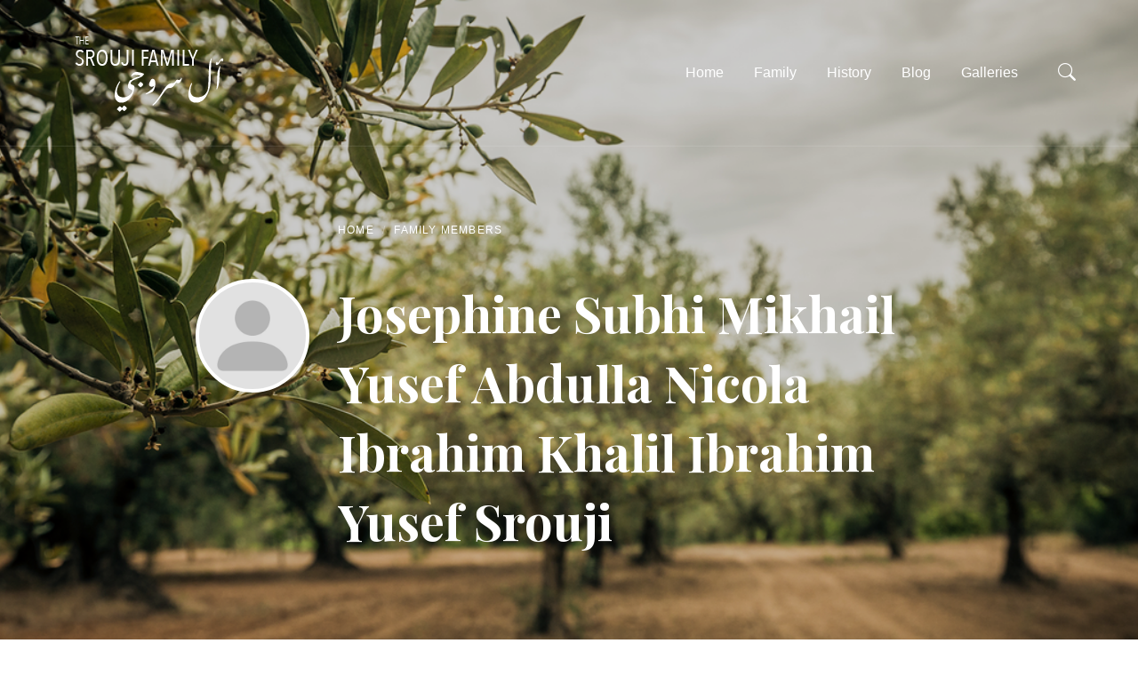

--- FILE ---
content_type: text/html; charset=UTF-8
request_url: https://sroujifamily.com/family-members/josephine-subhi-mikhail-yusef-abdulla-nicola-ibrahim-khalil-ibrahim-yusef-srouji/
body_size: 14831
content:
<!DOCTYPE html>
<html lang="en-US">
<head>
    <meta http-equiv="Content-Type" content="text/html; charset=UTF-8">
    <meta name="viewport" content="width=device-width, initial-scale=1.0">
    <link rel="pingback" href="https://sroujifamily.com/xmlrpc.php">
    <title>Josephine Subhi Mikhail Yusef Abdulla Nicola Ibrahim Khalil Ibrahim Yusef Srouji &#8211; Srouji Family</title>
<meta name='robots' content='max-image-preview:large' />
	<style>img:is([sizes="auto" i], [sizes^="auto," i]) { contain-intrinsic-size: 3000px 1500px }</style>
	<link rel='dns-prefetch' href='//fonts.googleapis.com' />
<link rel="alternate" type="application/rss+xml" title="Srouji Family &raquo; Feed" href="https://sroujifamily.com/feed/" />
<link rel="alternate" type="application/rss+xml" title="Srouji Family &raquo; Comments Feed" href="https://sroujifamily.com/comments/feed/" />
<script type="text/javascript">
/* <![CDATA[ */
window._wpemojiSettings = {"baseUrl":"https:\/\/s.w.org\/images\/core\/emoji\/16.0.1\/72x72\/","ext":".png","svgUrl":"https:\/\/s.w.org\/images\/core\/emoji\/16.0.1\/svg\/","svgExt":".svg","source":{"concatemoji":"https:\/\/sroujifamily.com\/wp-includes\/js\/wp-emoji-release.min.js?ver=6.8.3"}};
/*! This file is auto-generated */
!function(s,n){var o,i,e;function c(e){try{var t={supportTests:e,timestamp:(new Date).valueOf()};sessionStorage.setItem(o,JSON.stringify(t))}catch(e){}}function p(e,t,n){e.clearRect(0,0,e.canvas.width,e.canvas.height),e.fillText(t,0,0);var t=new Uint32Array(e.getImageData(0,0,e.canvas.width,e.canvas.height).data),a=(e.clearRect(0,0,e.canvas.width,e.canvas.height),e.fillText(n,0,0),new Uint32Array(e.getImageData(0,0,e.canvas.width,e.canvas.height).data));return t.every(function(e,t){return e===a[t]})}function u(e,t){e.clearRect(0,0,e.canvas.width,e.canvas.height),e.fillText(t,0,0);for(var n=e.getImageData(16,16,1,1),a=0;a<n.data.length;a++)if(0!==n.data[a])return!1;return!0}function f(e,t,n,a){switch(t){case"flag":return n(e,"\ud83c\udff3\ufe0f\u200d\u26a7\ufe0f","\ud83c\udff3\ufe0f\u200b\u26a7\ufe0f")?!1:!n(e,"\ud83c\udde8\ud83c\uddf6","\ud83c\udde8\u200b\ud83c\uddf6")&&!n(e,"\ud83c\udff4\udb40\udc67\udb40\udc62\udb40\udc65\udb40\udc6e\udb40\udc67\udb40\udc7f","\ud83c\udff4\u200b\udb40\udc67\u200b\udb40\udc62\u200b\udb40\udc65\u200b\udb40\udc6e\u200b\udb40\udc67\u200b\udb40\udc7f");case"emoji":return!a(e,"\ud83e\udedf")}return!1}function g(e,t,n,a){var r="undefined"!=typeof WorkerGlobalScope&&self instanceof WorkerGlobalScope?new OffscreenCanvas(300,150):s.createElement("canvas"),o=r.getContext("2d",{willReadFrequently:!0}),i=(o.textBaseline="top",o.font="600 32px Arial",{});return e.forEach(function(e){i[e]=t(o,e,n,a)}),i}function t(e){var t=s.createElement("script");t.src=e,t.defer=!0,s.head.appendChild(t)}"undefined"!=typeof Promise&&(o="wpEmojiSettingsSupports",i=["flag","emoji"],n.supports={everything:!0,everythingExceptFlag:!0},e=new Promise(function(e){s.addEventListener("DOMContentLoaded",e,{once:!0})}),new Promise(function(t){var n=function(){try{var e=JSON.parse(sessionStorage.getItem(o));if("object"==typeof e&&"number"==typeof e.timestamp&&(new Date).valueOf()<e.timestamp+604800&&"object"==typeof e.supportTests)return e.supportTests}catch(e){}return null}();if(!n){if("undefined"!=typeof Worker&&"undefined"!=typeof OffscreenCanvas&&"undefined"!=typeof URL&&URL.createObjectURL&&"undefined"!=typeof Blob)try{var e="postMessage("+g.toString()+"("+[JSON.stringify(i),f.toString(),p.toString(),u.toString()].join(",")+"));",a=new Blob([e],{type:"text/javascript"}),r=new Worker(URL.createObjectURL(a),{name:"wpTestEmojiSupports"});return void(r.onmessage=function(e){c(n=e.data),r.terminate(),t(n)})}catch(e){}c(n=g(i,f,p,u))}t(n)}).then(function(e){for(var t in e)n.supports[t]=e[t],n.supports.everything=n.supports.everything&&n.supports[t],"flag"!==t&&(n.supports.everythingExceptFlag=n.supports.everythingExceptFlag&&n.supports[t]);n.supports.everythingExceptFlag=n.supports.everythingExceptFlag&&!n.supports.flag,n.DOMReady=!1,n.readyCallback=function(){n.DOMReady=!0}}).then(function(){return e}).then(function(){var e;n.supports.everything||(n.readyCallback(),(e=n.source||{}).concatemoji?t(e.concatemoji):e.wpemoji&&e.twemoji&&(t(e.twemoji),t(e.wpemoji)))}))}((window,document),window._wpemojiSettings);
/* ]]> */
</script>
<style id='wp-emoji-styles-inline-css' type='text/css'>

	img.wp-smiley, img.emoji {
		display: inline !important;
		border: none !important;
		box-shadow: none !important;
		height: 1em !important;
		width: 1em !important;
		margin: 0 0.07em !important;
		vertical-align: -0.1em !important;
		background: none !important;
		padding: 0 !important;
	}
</style>
<link rel='stylesheet' id='wp-block-library-css' href='https://sroujifamily.com/wp-includes/css/dist/block-library/style.min.css?ver=6.8.3' type='text/css' media='all' />
<style id='classic-theme-styles-inline-css' type='text/css'>
/*! This file is auto-generated */
.wp-block-button__link{color:#fff;background-color:#32373c;border-radius:9999px;box-shadow:none;text-decoration:none;padding:calc(.667em + 2px) calc(1.333em + 2px);font-size:1.125em}.wp-block-file__button{background:#32373c;color:#fff;text-decoration:none}
</style>
<style id='global-styles-inline-css' type='text/css'>
:root{--wp--preset--aspect-ratio--square: 1;--wp--preset--aspect-ratio--4-3: 4/3;--wp--preset--aspect-ratio--3-4: 3/4;--wp--preset--aspect-ratio--3-2: 3/2;--wp--preset--aspect-ratio--2-3: 2/3;--wp--preset--aspect-ratio--16-9: 16/9;--wp--preset--aspect-ratio--9-16: 9/16;--wp--preset--color--black: #000000;--wp--preset--color--cyan-bluish-gray: #abb8c3;--wp--preset--color--white: #ffffff;--wp--preset--color--pale-pink: #f78da7;--wp--preset--color--vivid-red: #cf2e2e;--wp--preset--color--luminous-vivid-orange: #ff6900;--wp--preset--color--luminous-vivid-amber: #fcb900;--wp--preset--color--light-green-cyan: #7bdcb5;--wp--preset--color--vivid-green-cyan: #00d084;--wp--preset--color--pale-cyan-blue: #8ed1fc;--wp--preset--color--vivid-cyan-blue: #0693e3;--wp--preset--color--vivid-purple: #9b51e0;--wp--preset--gradient--vivid-cyan-blue-to-vivid-purple: linear-gradient(135deg,rgba(6,147,227,1) 0%,rgb(155,81,224) 100%);--wp--preset--gradient--light-green-cyan-to-vivid-green-cyan: linear-gradient(135deg,rgb(122,220,180) 0%,rgb(0,208,130) 100%);--wp--preset--gradient--luminous-vivid-amber-to-luminous-vivid-orange: linear-gradient(135deg,rgba(252,185,0,1) 0%,rgba(255,105,0,1) 100%);--wp--preset--gradient--luminous-vivid-orange-to-vivid-red: linear-gradient(135deg,rgba(255,105,0,1) 0%,rgb(207,46,46) 100%);--wp--preset--gradient--very-light-gray-to-cyan-bluish-gray: linear-gradient(135deg,rgb(238,238,238) 0%,rgb(169,184,195) 100%);--wp--preset--gradient--cool-to-warm-spectrum: linear-gradient(135deg,rgb(74,234,220) 0%,rgb(151,120,209) 20%,rgb(207,42,186) 40%,rgb(238,44,130) 60%,rgb(251,105,98) 80%,rgb(254,248,76) 100%);--wp--preset--gradient--blush-light-purple: linear-gradient(135deg,rgb(255,206,236) 0%,rgb(152,150,240) 100%);--wp--preset--gradient--blush-bordeaux: linear-gradient(135deg,rgb(254,205,165) 0%,rgb(254,45,45) 50%,rgb(107,0,62) 100%);--wp--preset--gradient--luminous-dusk: linear-gradient(135deg,rgb(255,203,112) 0%,rgb(199,81,192) 50%,rgb(65,88,208) 100%);--wp--preset--gradient--pale-ocean: linear-gradient(135deg,rgb(255,245,203) 0%,rgb(182,227,212) 50%,rgb(51,167,181) 100%);--wp--preset--gradient--electric-grass: linear-gradient(135deg,rgb(202,248,128) 0%,rgb(113,206,126) 100%);--wp--preset--gradient--midnight: linear-gradient(135deg,rgb(2,3,129) 0%,rgb(40,116,252) 100%);--wp--preset--font-size--small: 13px;--wp--preset--font-size--medium: 20px;--wp--preset--font-size--large: 36px;--wp--preset--font-size--x-large: 42px;--wp--preset--spacing--20: 0.44rem;--wp--preset--spacing--30: 0.67rem;--wp--preset--spacing--40: 1rem;--wp--preset--spacing--50: 1.5rem;--wp--preset--spacing--60: 2.25rem;--wp--preset--spacing--70: 3.38rem;--wp--preset--spacing--80: 5.06rem;--wp--preset--shadow--natural: 6px 6px 9px rgba(0, 0, 0, 0.2);--wp--preset--shadow--deep: 12px 12px 50px rgba(0, 0, 0, 0.4);--wp--preset--shadow--sharp: 6px 6px 0px rgba(0, 0, 0, 0.2);--wp--preset--shadow--outlined: 6px 6px 0px -3px rgba(255, 255, 255, 1), 6px 6px rgba(0, 0, 0, 1);--wp--preset--shadow--crisp: 6px 6px 0px rgba(0, 0, 0, 1);}:where(.is-layout-flex){gap: 0.5em;}:where(.is-layout-grid){gap: 0.5em;}body .is-layout-flex{display: flex;}.is-layout-flex{flex-wrap: wrap;align-items: center;}.is-layout-flex > :is(*, div){margin: 0;}body .is-layout-grid{display: grid;}.is-layout-grid > :is(*, div){margin: 0;}:where(.wp-block-columns.is-layout-flex){gap: 2em;}:where(.wp-block-columns.is-layout-grid){gap: 2em;}:where(.wp-block-post-template.is-layout-flex){gap: 1.25em;}:where(.wp-block-post-template.is-layout-grid){gap: 1.25em;}.has-black-color{color: var(--wp--preset--color--black) !important;}.has-cyan-bluish-gray-color{color: var(--wp--preset--color--cyan-bluish-gray) !important;}.has-white-color{color: var(--wp--preset--color--white) !important;}.has-pale-pink-color{color: var(--wp--preset--color--pale-pink) !important;}.has-vivid-red-color{color: var(--wp--preset--color--vivid-red) !important;}.has-luminous-vivid-orange-color{color: var(--wp--preset--color--luminous-vivid-orange) !important;}.has-luminous-vivid-amber-color{color: var(--wp--preset--color--luminous-vivid-amber) !important;}.has-light-green-cyan-color{color: var(--wp--preset--color--light-green-cyan) !important;}.has-vivid-green-cyan-color{color: var(--wp--preset--color--vivid-green-cyan) !important;}.has-pale-cyan-blue-color{color: var(--wp--preset--color--pale-cyan-blue) !important;}.has-vivid-cyan-blue-color{color: var(--wp--preset--color--vivid-cyan-blue) !important;}.has-vivid-purple-color{color: var(--wp--preset--color--vivid-purple) !important;}.has-black-background-color{background-color: var(--wp--preset--color--black) !important;}.has-cyan-bluish-gray-background-color{background-color: var(--wp--preset--color--cyan-bluish-gray) !important;}.has-white-background-color{background-color: var(--wp--preset--color--white) !important;}.has-pale-pink-background-color{background-color: var(--wp--preset--color--pale-pink) !important;}.has-vivid-red-background-color{background-color: var(--wp--preset--color--vivid-red) !important;}.has-luminous-vivid-orange-background-color{background-color: var(--wp--preset--color--luminous-vivid-orange) !important;}.has-luminous-vivid-amber-background-color{background-color: var(--wp--preset--color--luminous-vivid-amber) !important;}.has-light-green-cyan-background-color{background-color: var(--wp--preset--color--light-green-cyan) !important;}.has-vivid-green-cyan-background-color{background-color: var(--wp--preset--color--vivid-green-cyan) !important;}.has-pale-cyan-blue-background-color{background-color: var(--wp--preset--color--pale-cyan-blue) !important;}.has-vivid-cyan-blue-background-color{background-color: var(--wp--preset--color--vivid-cyan-blue) !important;}.has-vivid-purple-background-color{background-color: var(--wp--preset--color--vivid-purple) !important;}.has-black-border-color{border-color: var(--wp--preset--color--black) !important;}.has-cyan-bluish-gray-border-color{border-color: var(--wp--preset--color--cyan-bluish-gray) !important;}.has-white-border-color{border-color: var(--wp--preset--color--white) !important;}.has-pale-pink-border-color{border-color: var(--wp--preset--color--pale-pink) !important;}.has-vivid-red-border-color{border-color: var(--wp--preset--color--vivid-red) !important;}.has-luminous-vivid-orange-border-color{border-color: var(--wp--preset--color--luminous-vivid-orange) !important;}.has-luminous-vivid-amber-border-color{border-color: var(--wp--preset--color--luminous-vivid-amber) !important;}.has-light-green-cyan-border-color{border-color: var(--wp--preset--color--light-green-cyan) !important;}.has-vivid-green-cyan-border-color{border-color: var(--wp--preset--color--vivid-green-cyan) !important;}.has-pale-cyan-blue-border-color{border-color: var(--wp--preset--color--pale-cyan-blue) !important;}.has-vivid-cyan-blue-border-color{border-color: var(--wp--preset--color--vivid-cyan-blue) !important;}.has-vivid-purple-border-color{border-color: var(--wp--preset--color--vivid-purple) !important;}.has-vivid-cyan-blue-to-vivid-purple-gradient-background{background: var(--wp--preset--gradient--vivid-cyan-blue-to-vivid-purple) !important;}.has-light-green-cyan-to-vivid-green-cyan-gradient-background{background: var(--wp--preset--gradient--light-green-cyan-to-vivid-green-cyan) !important;}.has-luminous-vivid-amber-to-luminous-vivid-orange-gradient-background{background: var(--wp--preset--gradient--luminous-vivid-amber-to-luminous-vivid-orange) !important;}.has-luminous-vivid-orange-to-vivid-red-gradient-background{background: var(--wp--preset--gradient--luminous-vivid-orange-to-vivid-red) !important;}.has-very-light-gray-to-cyan-bluish-gray-gradient-background{background: var(--wp--preset--gradient--very-light-gray-to-cyan-bluish-gray) !important;}.has-cool-to-warm-spectrum-gradient-background{background: var(--wp--preset--gradient--cool-to-warm-spectrum) !important;}.has-blush-light-purple-gradient-background{background: var(--wp--preset--gradient--blush-light-purple) !important;}.has-blush-bordeaux-gradient-background{background: var(--wp--preset--gradient--blush-bordeaux) !important;}.has-luminous-dusk-gradient-background{background: var(--wp--preset--gradient--luminous-dusk) !important;}.has-pale-ocean-gradient-background{background: var(--wp--preset--gradient--pale-ocean) !important;}.has-electric-grass-gradient-background{background: var(--wp--preset--gradient--electric-grass) !important;}.has-midnight-gradient-background{background: var(--wp--preset--gradient--midnight) !important;}.has-small-font-size{font-size: var(--wp--preset--font-size--small) !important;}.has-medium-font-size{font-size: var(--wp--preset--font-size--medium) !important;}.has-large-font-size{font-size: var(--wp--preset--font-size--large) !important;}.has-x-large-font-size{font-size: var(--wp--preset--font-size--x-large) !important;}
:where(.wp-block-post-template.is-layout-flex){gap: 1.25em;}:where(.wp-block-post-template.is-layout-grid){gap: 1.25em;}
:where(.wp-block-columns.is-layout-flex){gap: 2em;}:where(.wp-block-columns.is-layout-grid){gap: 2em;}
:root :where(.wp-block-pullquote){font-size: 1.5em;line-height: 1.6;}
</style>
<link rel='stylesheet' id='lsvr-lineago-main-style-css' href='https://sroujifamily.com/wp-content/themes/lineago-child/style.css?ver=1.0.4' type='text/css' media='all' />
<link rel='stylesheet' id='lsvr-lineago-general-style-css' href='https://sroujifamily.com/wp-content/themes/lineago/assets/css/general.css?ver=1.0.4' type='text/css' media='all' />
<style id='lsvr-lineago-general-style-inline-css' type='text/css'>
body, input, textarea, select, button, #cancel-comment-reply-link, .lsvr-primary-font { font-family: 'Inter', Arial, sans-serif; }
h1, h2, .lsvr-secondary-font { font-family: 'Playfair Display', serif; }
html, body { font-size: 16px; }
.header-branding__logo-link { max-width: 200px; }
</style>
<link rel='stylesheet' id='lsvr-lineago-google-fonts-css' href='https://fonts.googleapis.com/css2?family=Playfair+Display%3Awght%40300%3B400%3B500%3B600%3B700%3B800&#038;display=swap&#038;ver=6.8.3' type='text/css' media='all' />
<link rel='stylesheet' id='lsvr-lineago-color-scheme-css' href='https://sroujifamily.com/wp-content/themes/lineago/assets/css/color-schemes/scheme3.css?ver=1.0.4' type='text/css' media='all' />
<link rel='stylesheet' id='lsvr-lineago-child-style-css' href='https://sroujifamily.com/wp-content/themes/lineago-child/style.css?ver=1.0.0' type='text/css' media='all' />
<script type="text/javascript" src="https://sroujifamily.com/wp-includes/js/jquery/jquery.min.js?ver=3.7.1" id="jquery-core-js"></script>
<script type="text/javascript" src="https://sroujifamily.com/wp-includes/js/jquery/jquery-migrate.min.js?ver=3.4.1" id="jquery-migrate-js"></script>
<link rel="https://api.w.org/" href="https://sroujifamily.com/wp-json/" /><link rel="alternate" title="JSON" type="application/json" href="https://sroujifamily.com/wp-json/wp/v2/lsvr_family_member/4990" /><link rel="EditURI" type="application/rsd+xml" title="RSD" href="https://sroujifamily.com/xmlrpc.php?rsd" />
<meta name="generator" content="WordPress 6.8.3" />
<link rel="canonical" href="https://sroujifamily.com/family-members/josephine-subhi-mikhail-yusef-abdulla-nicola-ibrahim-khalil-ibrahim-yusef-srouji/" />
<link rel='shortlink' href='https://sroujifamily.com/?p=4990' />
<link rel="alternate" title="oEmbed (JSON)" type="application/json+oembed" href="https://sroujifamily.com/wp-json/oembed/1.0/embed?url=https%3A%2F%2Fsroujifamily.com%2Ffamily-members%2Fjosephine-subhi-mikhail-yusef-abdulla-nicola-ibrahim-khalil-ibrahim-yusef-srouji%2F" />
<link rel="alternate" title="oEmbed (XML)" type="text/xml+oembed" href="https://sroujifamily.com/wp-json/oembed/1.0/embed?url=https%3A%2F%2Fsroujifamily.com%2Ffamily-members%2Fjosephine-subhi-mikhail-yusef-abdulla-nicola-ibrahim-khalil-ibrahim-yusef-srouji%2F&#038;format=xml" />
<link rel="icon" href="https://sroujifamily.com/wp-content/uploads/2022/05/cropped-SroujiFamilyIcon-32x32.png" sizes="32x32" />
<link rel="icon" href="https://sroujifamily.com/wp-content/uploads/2022/05/cropped-SroujiFamilyIcon-192x192.png" sizes="192x192" />
<link rel="apple-touch-icon" href="https://sroujifamily.com/wp-content/uploads/2022/05/cropped-SroujiFamilyIcon-180x180.png" />
<meta name="msapplication-TileImage" content="https://sroujifamily.com/wp-content/uploads/2022/05/cropped-SroujiFamilyIcon-270x270.png" />
</head>

<body class="wp-singular lsvr_family_member-template-default single single-lsvr_family_member postid-4990 wp-custom-logo wp-theme-lineago wp-child-theme-lineago-child">

	
	<!-- PAGE WRAPPER : begin -->
	<div id="top" class="page-wrapper">

		
		<a href="#main" class="accessibility-link accessibility-link--skip-to-content screen-reader-text">Skip to content</a>


	<a href="#header-menu-primary" class="accessibility-link accessibility-link--skip-to-nav screen-reader-text">Skip to main navigation</a>


<a href="#footer" class="accessibility-link accessibility-link--skip-to-footer screen-reader-text">Skip to footer</a>
		<!-- HEADER : begin -->
		<header id="header" class="header--has-logo header--has-title header--has-tagline header--has-search">
			<div class="header__inner">
				<div class="lsvr-container">
					<div class="header__container">

						
<!-- HEADER BRANDING : begin -->
<div class="header-branding">

	
		<!-- BRANDING LOGO : begin -->
		<div class="header-branding__logo">
			<a href="https://sroujifamily.com/" class="header-branding__logo-link">
				<img src="https://sroujifamily.com/wp-content/uploads/2022/05/cropped-SroujiFamilyLogo.png"
					class="header-branding__logo-image"
					alt="Srouji Family">
			</a>
		</div>
		<!-- BRANDING LOGO : end -->

	
</div>
<!-- HEADER BRANDING : end -->


						
<!-- HEADER NAVBAR : begin -->
<div id="header-navbar" class="header-navbar">
	<div class="header-navbar__inner">

		
	
	<!-- PRIMARY HEADER MENU : begin -->
	<nav id="header-menu-primary"
		class="header-menu-primary"
        data-label-expand-popup="Expand submenu"
        data-label-collapse-popup="Collapse submenu"

					aria-label="Header Menu"
		>

	    <ul id="menu-header-menu" class="header-menu-primary__list" role="menu">
            <li id="header-menu-primary__item-233"
                class="header-menu-primary__item header-menu-primary__item--level-0 menu-item menu-item-type-post_type menu-item-object-page menu-item-home"
                role="presentation">

                <a href="https://sroujifamily.com/"
                    id="header-menu-primary__item-link-233"
                    class="header-menu-primary__item-link header-menu-primary__item-link--level-0"
                    role="menuitem"

                    
                                        >

                    <span class="header-menu-primary__item-link-label">Home</span>

                    
                </a>

            
            </li>

            
            <li id="header-menu-primary__item-240"
                class="header-menu-primary__item header-menu-primary__item--level-0 menu-item menu-item-type-custom menu-item-object-custom menu-item-has-children"
                role="presentation">

                <a href="/family-members/"
                    id="header-menu-primary__item-link-240"
                    class="header-menu-primary__item-link header-menu-primary__item-link--level-0"
                    role="menuitem"

                    
                        aria-owns="header-menu-primary__submenu-wrapper-240"
                        aria-controls="header-menu-primary__submenu-wrapper-240"
                        aria-haspopup="true"
                        aria-expanded="false"

                    
                                        >

                    <span class="header-menu-primary__item-link-label">Family</span>

                    
                        <span class="header-menu-primary__item-link-icon" aria-hidden="true"></span>

                    
                </a>

            
            <button id="header-menu-primary__submenu-toggle-240"
                class="header-menu-primary__submenu-toggle header-menu-primary__submenu-toggle--level-0" type="button"
                title="Expand submenu"
                aria-controls="header-menu-primary__submenu-wrapper-240"
                aria-haspopup="true"
                aria-expanded="false">
                <span class="header-menu-primary__submenu-toggle-icon" aria-hidden="true"></span>
            </button>

            <div id="header-menu-primary__submenu-wrapper-240"
                class="header-menu-primary__submenu-wrapper header-menu-primary__submenu-wrapper--level-0"
                role="group"
                aria-labelledby="header-menu-primary__item-link-240"
                aria-expanded="false">

                <ul id="header-menu-primary__submenu-240"
                    class="header-menu-primary__submenu sub-menu header-menu-primary__submenu--level-0"
                    role="menu">

            
            <li id="header-menu-primary__item-241"
                class="header-menu-primary__item header-menu-primary__item--level-1 menu-item menu-item-type-custom menu-item-object-custom"
                role="presentation">

                <a href="/family-members/"
                    id="header-menu-primary__item-link-241"
                    class="header-menu-primary__item-link header-menu-primary__item-link--level-1"
                    role="menuitem"

                    
                                        >

                    <span class="header-menu-primary__item-link-label">Family Members</span>

                    
                </a>

            
            </li>

            
            <li id="header-menu-primary__item-249"
                class="header-menu-primary__item header-menu-primary__item--level-1 menu-item menu-item-type-post_type menu-item-object-lsvr_family_member"
                role="presentation">

                <a href="https://sroujifamily.com/family-members/faron/"
                    id="header-menu-primary__item-link-249"
                    class="header-menu-primary__item-link header-menu-primary__item-link--level-1"
                    role="menuitem"

                    
                                        >

                    <span class="header-menu-primary__item-link-label">Family Tree of Srouji</span>

                    
                </a>

            
            </li>

            
            <li id="header-menu-primary__item-244"
                class="header-menu-primary__item header-menu-primary__item--level-1 menu-item menu-item-type-post_type menu-item-object-page"
                role="presentation">

                <a href="https://sroujifamily.com/family-timeline/"
                    id="header-menu-primary__item-link-244"
                    class="header-menu-primary__item-link header-menu-primary__item-link--level-1"
                    role="menuitem"

                    
                                        >

                    <span class="header-menu-primary__item-link-label">Family Timeline</span>

                    
                </a>

            
            </li>

            
                </ul>
            </div>

            
            </li>

            
            <li id="header-menu-primary__item-521"
                class="header-menu-primary__item header-menu-primary__item--level-0 menu-item menu-item-type-post_type menu-item-object-page"
                role="presentation">

                <a href="https://sroujifamily.com/family-history/"
                    id="header-menu-primary__item-link-521"
                    class="header-menu-primary__item-link header-menu-primary__item-link--level-0"
                    role="menuitem"

                    
                                        >

                    <span class="header-menu-primary__item-link-label">History</span>

                    
                </a>

            
            </li>

            
            <li id="header-menu-primary__item-234"
                class="header-menu-primary__item header-menu-primary__item--level-0 menu-item menu-item-type-post_type menu-item-object-page current_page_parent"
                role="presentation">

                <a href="https://sroujifamily.com/blog/"
                    id="header-menu-primary__item-link-234"
                    class="header-menu-primary__item-link header-menu-primary__item-link--level-0"
                    role="menuitem"

                    
                                        >

                    <span class="header-menu-primary__item-link-label">Blog</span>

                    
                </a>

            
            </li>

            
            <li id="header-menu-primary__item-269"
                class="header-menu-primary__item header-menu-primary__item--level-0 menu-item menu-item-type-custom menu-item-object-custom"
                role="presentation">

                <a href="/galleries/"
                    id="header-menu-primary__item-link-269"
                    class="header-menu-primary__item-link header-menu-primary__item-link--level-0"
                    role="menuitem"

                    
                                        >

                    <span class="header-menu-primary__item-link-label">Galleries</span>

                    
                </a>

            
            </li>

            </ul>
	</nav>
	<!-- PRIMARY HEADER MENU : end -->

	

		
	
	<!-- HEADER SEARCH : begin -->
	<div id="header-search" class="header-search"
		role="group"
		aria-expanded="false">

		<!-- SEARCH FORM : begin -->
		<form class="header-search__form"
			action="https://sroujifamily.com/"
			method="get"
		 	role="search">

			
			<label for="header-search-input"
				class="header-search__input-label screen-reader-text">Search</label>

			<input id="header-search-input" type="text" name="s" autocomplete="off"
				class="header-search__input"
				placeholder="Search this site"
				aria-label="Search field">

			<button class="header-search__submit" type="submit"
				title="Submit search">
				<span class="header-search__submit-icon" aria-hidden="true"></span>
			</button>

		</form>
		<!-- SEARCH FORM : begin -->

	</div>
	<!-- HEADER SEARCH : end -->

	<!-- HEADER SEARCH TOGGLE : begin -->
	<button id="header-search-toggle"
		class="header-search-toggle"
		type="button"
		title="Open search"
		data-label-expand-popup="Open search"
		data-label-submit-search="Submit search"
		aria-controls="header-search"
        aria-haspopup="true"
        aria-expanded="false">
		<span class="header-search-toggle__icon" aria-hidden="true"></span>
	</button>
	<!-- HEADER SEARCH TOGGLE : end -->

	<!-- HEADER SEARCH CLOSE : begin -->
	<button class="header-search-close" type="button"
		title="Close search">
		<span class="header-search-close__icon" aria-hidden="true"></span>
	</button>

	

	</div>
</div>
<!-- HEADER NAVBAR : end -->

<!-- HEADER NAVBAR TOGGLE : begin -->
<button id="header-navbar-toggle"
	class="header-navbar-toggle"
	type="button"
	title="Open menu"
	data-label-expand-popup="Open menu"
	data-label-collapse-popup="Close menu"
	aria-controls="header-navbar"
    aria-haspopup="true"
    aria-expanded="false">
	<span class="header-navbar-toggle__icon" aria-hidden="true"></span>
</button>
<!-- HEADER NAVBAR TOGGLE : end -->


					</div>
				</div>
			</div>
		</header>
		<!-- HEADER : end -->

		
<!-- CORE : begin -->
<div id="core" class="core--lsvr_family_member-single core--narrow core--fullwidth core--darker-bg">
	<div class="core__inner">

		
	
	<!-- CORE HEADER : begin -->
	<div class="core-header">

		<!-- CORE HEADER INNER : begin -->
		<div class="core-header__inner">
			<div class="lsvr-container">
				<div class="core-header__content">

					
					
	
	<!-- BREADCRUMBS : begin -->
	<div class="breadcrumbs">
		<div class="breadcrumbs__inner">

			
			<nav class="breadcrumbs__nav" aria-label="Breadcrumbs">
				<ul class="breadcrumbs__list">

					
						<li class="breadcrumbs__item">
							<span class="breadcrumbs__item-decor" aria-hidden="true"></span>
							<a href="https://sroujifamily.com/" class="breadcrumbs__link">Home</a>
						</li>

					
						<li class="breadcrumbs__item">
							<span class="breadcrumbs__item-decor" aria-hidden="true"></span>
							<a href="https://sroujifamily.com/family-members/" class="breadcrumbs__link">Family Members</a>
						</li>

					
				</ul>
			</nav>

			

		</div>
	</div>
	<!-- BREADCRUMBS : end -->

	

					<!-- CORE HEADER CONTAINER : begin -->
					<div class="core-header__container">

						<!-- CORE HEADER HEADING : begin -->
						<div class="core-header__heading">

							<h1 class="core-header__title">
								Josephine Subhi Mikhail Yusef Abdulla Nicola Ibrahim Khalil Ibrahim Yusef Srouji							</h1>

							
						</div>
						<!-- CORE HEADER HEADING : end -->

						<!-- CORE HEADER PORTRAIT : begin -->
<p class="core-header__portrait">
	<a href="https://sroujifamily.com/wp-content/themes/lineago/assets/img/default-portrait.jpg"
		class="core-header__portrait-link lsvr-open-in-lightbox"
		style="background-image: url('https://sroujifamily.com/wp-content/themes/lineago/assets/img/default-portrait.jpg');">
		<span class="core-header__portrait-link-inner">
			<img src="https://sroujifamily.com/wp-content/themes/lineago/assets/img/default-portrait.jpg"
				class="core-header__portrait-img"
				alt="Josephine Subhi Mikhail Yusef Abdulla Nicola Ibrahim Khalil Ibrahim Yusef Srouji">
		</span>
	</a>
</p>
<!-- CORE HEADER PORTRAIT : end -->


					</div>
					<!-- CORE HEADER CONTAINER : end -->

					
				</div>
			</div>
		</div>
		<!-- CORE HEADER INNER : end -->

		
	<!-- CORE HEADER BACKGROUND : begin -->
	<div class="core-header__bg core-header__bg--loading">

		<div class="core-header__bg-image"
			style="background-image: url( 'http://sroujifamily.com/wp-content/uploads/2022/05/how-to-save-olive-trees-from-verticillium-wilt-l.png' );">
				<img src="http://sroujifamily.com/wp-content/uploads/2022/05/how-to-save-olive-trees-from-verticillium-wilt-l.png"
					class="core-header__bg-img" aria-hidden="true" alt="">
		</div>

		<div class="core-header__bg-overlay"
			style="opacity: 0.2"></div>

	</div>
	<!-- PAGE BACKGROUND : end -->


	</div>
	<!-- CORE HEADER : end -->

	

		<!-- CORE BODY : begin -->
		<div class="core-body">
			<div class="lsvr-container">

				
				<!-- MAIN : begin -->
				<main id="main">
					<div class="main__inner">
<!-- POST SINGLE : begin -->
<div class="lsvr_family_member-single">

	
		<!-- POST : begin -->
		<article class="post post-4990 lsvr_family_member type-lsvr_family_member status-publish hentry">
			<div class="post__inner">

				
					<!-- POST CONTAINER : begin -->
					<div class="post__container">

						<!-- POST CONTAINER TOGGLE : begin -->
						<p class="post__container-toggle-wrapper">
							<button type="button" class="post__container-toggle"
								aria-controls="post__container-inner"
								aria-expanded="false"
								data-label-expand-popup="Show Bio"
								data-label-collapse-popup="Hide Bio">
								<span class="post__container-toggle-label">Show Bio</span>
								<span class="post__container-toggle-icon" aria-hidden="true"></span>
							</button>
						</p>
						<!-- POST CONTAINER TOGGLE : end -->

						<!-- POST CONTAINER INNER : begin -->
						<div id="post__container-inner" class="post__container-inner"
							role="group"
							aria-expanded="false">
							<div class="lsvr-container">

								
								
									<!-- POST INFO : begin -->
									<div class="post__info">

										<!-- POST INFO LIST : begin -->
										<ul class="post__info-list">

											
											
												<!-- PLACE OF BIRTH : begin -->
												<li class="post__info-item post__info-item--birth-place">

													<!-- POST INFO ITEM TITLE : begin -->
													<h2 class="post__info-item-title">Place of Birth</h2>
													<!-- POST INFO ITEM TITLE : end -->

													<!-- POST INFO ITEM TEXT : begin -->
													<p class="post__info-item-text">
														Zahle, Lebanon 													</p>
													<!-- POST INFO ITEM TEXT : end -->

												</li>
												<!-- PLACE OF BIRTH : end -->

											
											
											
											
										</ul>
										<!-- POST INFO LIST : end -->

									</div>
									<!-- POST INFO : end -->

								
								
							</div>
						</div>
						<!-- POST CONTAINER INNER : end -->

					</div>
					<!-- POST CONTAINER : end -->

				
				<!-- FAMILY TREE : begin -->
<div id="family-tree" class="family-tree family-tree--1-cols"
	data-cols-num="1">

	
	<!-- FAMILY TREE BRANCH : begin -->
	<div class="family-tree__branch family-tree-page__branch--has-parents"
		data-cols-num="1"
		data-root-id="4990">
		<div class="family-tree__branch-inner">

			
    			<!-- PARENTS ROW : begin -->
				<div class="family-tree__row family-tree__row--parents">
					<div class="family-tree__row-inner">

						<div class="family-tree__grid family-tree__grid--parents">

		    				
		    					<!-- PARENT : begin -->
		    					<div class="family-tree__grid-item">

						            
	<!-- CARD : begin -->
	<div class="family-tree__card family-tree__card--parent"
		data-post-id="4963"
		data-card-type="parent">
		<div class="family-tree__card-inner">

			
				<!-- CARD LABEL : begin -->
				<h3 class="family-tree__card-label">
					<span  class="family-tree__card-label-inner">
						Father					</span>
				</h3>
				<!-- CARD LABEL : end -->

			
			<!-- CARD THUMB : begin -->
			<div class="family-tree__card-thumb">
				<a href="https://sroujifamily.com/family-members/subhi-mikhail-yusef-abdulla-nicola-ibrahim-khalil-ibrahim-yusef-srouji/"
					class="family-tree__card-thumb-link"
					style="background-image: url( 'https://sroujifamily.com/wp-content/themes/lineago/assets/img/default-portrait.jpg' );">
					<span class="screen-reader-text">Go to profile page</span>
				</a>
			</div>
			<!-- CARD THUMB : end -->

			<!-- CARD CONTENT : begin -->
			<div class="family-tree__card-content">
				<div class="family-tree__card-content-inner">

					<!-- CARD TITLE : begin -->
					<h4 class="family-tree__card-title">
						<a href="https://sroujifamily.com/family-members/subhi-mikhail-yusef-abdulla-nicola-ibrahim-khalil-ibrahim-yusef-srouji/"
							class="family-tree__card-title-link">
							Subhi Mikhail Yusef Abdulla Nicola Ibrahim Khalil Ibrahim Yusef Srouji						</a>
					</h4>
					<!-- CARD TITLE : end -->

					
				</div>
			</div>
			<!-- CARD CONTENT : end -->

			
		</div>
	</div>
	<!-- CARD : end -->


				    			</div>
				    			<!-- PARENT : end -->

		    				
						</div>
    				</div>
				</div>
    			<!-- PARENTS ROW : end -->

			
			<!-- PARTNERS ROW : begin -->
			<div class="family-tree__row family-tree__row--partners">
				<div class="family-tree__row-inner">
					<div class="family-tree__grid family-tree__grid--partners">

		    			<!-- ROOT : begin -->
		    			<div class="family-tree__grid-item family-tree__grid-item--root">

				            
	<!-- CARD : begin -->
	<div class="family-tree__card family-tree__card--root"
		data-post-id="4990"
		data-card-type="root">
		<div class="family-tree__card-inner">

			
			<!-- CARD THUMB : begin -->
			<div class="family-tree__card-thumb">
				<a href="https://sroujifamily.com/family-members/josephine-subhi-mikhail-yusef-abdulla-nicola-ibrahim-khalil-ibrahim-yusef-srouji/"
					class="family-tree__card-thumb-link"
					style="background-image: url( 'https://sroujifamily.com/wp-content/themes/lineago/assets/img/default-portrait.jpg' );">
					<span class="screen-reader-text">Go to profile page</span>
				</a>
			</div>
			<!-- CARD THUMB : end -->

			<!-- CARD CONTENT : begin -->
			<div class="family-tree__card-content">
				<div class="family-tree__card-content-inner">

					<!-- CARD TITLE : begin -->
					<h4 class="family-tree__card-title">
						<a href="https://sroujifamily.com/family-members/josephine-subhi-mikhail-yusef-abdulla-nicola-ibrahim-khalil-ibrahim-yusef-srouji/"
							class="family-tree__card-title-link">
							Josephine Subhi Mikhail Yusef Abdulla Nicola Ibrahim Khalil Ibrahim Yusef Srouji						</a>
					</h4>
					<!-- CARD TITLE : end -->

					
				</div>
			</div>
			<!-- CARD CONTENT : end -->

			
		</div>
	</div>
	<!-- CARD : end -->


						</div>
						<!-- ROOT : end -->

		    			
    				</div>
	    		</div>
			</div>
			<!-- PARTNERS ROW : end -->

			
		</div>
	</div>
	<!-- FAMILY TREE BRANCH : end -->


</div>
<!-- FAMILY TREE : end -->
				
			<script type="application/ld+json">
			{
				"@context" : "http://schema.org",
				"@type" : "Person",
				"name" : "Josephine Subhi Mikhail Yusef Abdulla Nicola Ibrahim Khalil Ibrahim Yusef Srouji"

				
			}
			</script>

		
			</div>
		</article>
		<!-- POST : end -->

	
</div>
<!-- POST SINGLE : end -->

							</div>
					</main>
					<!-- MAIN : end -->

					
			</div>
		</div>
		<!-- CORE BODY : end -->

	</div>
</div>
<!-- CORE : end -->


	
	<!-- FOOTER : begin -->
	<footer id="footer" class="footer--has-menu footer--has-text">
		<div class="footer__inner">

			
			
	
	<!-- FOOTER WIDGETS : begin -->
	<div class="footer-widgets footer-widgets--4-cols footer-widgets--wider-first-col">
		<div class="footer-widgets__bg">
			<div class="lsvr-container">
				<div class="footer-widgets__inner">
					<div class="footer-widgets__grid">

						<div class="footer-widgets__col"><div id="block-5" class="widget widget_block"><div class="widget__inner"><div class="wp-block-group"><div class="wp-block-group__inner-container is-layout-flow wp-block-group-is-layout-flow"><h2 class="wp-block-heading">Archives</h2><ul class="wp-block-archives-list wp-block-archives">	<li><a href='https://sroujifamily.com/2025/02/'>February 2025</a></li>
	<li><a href='https://sroujifamily.com/2025/01/'>January 2025</a></li>
	<li><a href='https://sroujifamily.com/2023/12/'>December 2023</a></li>
	<li><a href='https://sroujifamily.com/2023/11/'>November 2023</a></li>
	<li><a href='https://sroujifamily.com/2022/01/'>January 2022</a></li>
</ul></div></div></div></div></div><div class="footer-widgets__col"><div id="block-6" class="widget widget_block"><div class="widget__inner"><div class="wp-block-group"><div class="wp-block-group__inner-container is-layout-flow wp-block-group-is-layout-flow"><h2 class="wp-block-heading">Categories</h2><ul class="wp-block-categories-list wp-block-categories">	<li class="cat-item cat-item-2"><a href="https://sroujifamily.com/category/ancestry/">Ancestry</a>
</li>
	<li class="cat-item cat-item-3"><a href="https://sroujifamily.com/category/genealogy/">Genealogy</a>
</li>
	<li class="cat-item cat-item-4"><a href="https://sroujifamily.com/category/history/">History</a>
</li>
</ul></div></div></div></div></div><div class="footer-widgets__col"><div id="text-3" class="widget widget_text"><div class="widget__inner">			<div class="textwidget"><p><body>Srouji family roots reach back to the late <strong>15th century</strong> in the Levant. Founded by <em><b>Pharaon</b></em>, a middle class entrepreneur, who started a family which now spans over 600 years and distributed over multiple continents.</body></p>
</div>
		</div></div></div>
					</div>
				</div>
			</div>
		</div>
	</div>
	<!-- FOOTER WIDGETS : end -->

	

			
	
	<!-- FOOTER COLLAGE : begin -->
	<div class="footer-collage">
		<div class="footer-collage__inner">
			<div class="footer-collage__grid">

				
					

						<div class="footer-collage__grid-item">

							<a href="https://sroujifamily.com/family-members/yusef-tannous-boulos-khalil-ibrahim-jeries-faddoul-jeries-yusef-srouji/"
								class="footer-collage__grid-item-link footer-collage__grid-item-link--loading"
								title="Yusef Tannous Boulos Khalil Ibrahim Jeries Faddoul Jeries Yusef Srouji"
								style="background-image: url( 'https://sroujifamily.com/wp-content/uploads/2022/10/PHOTO-2022-10-14-15-40-37-149x150.jpg' )">
								<img src="https://sroujifamily.com/wp-content/uploads/2022/10/PHOTO-2022-10-14-15-40-37-149x150.jpg"
									class="footer-collage__grid-item-image"
									alt="Yusef Tannous Boulos Khalil Ibrahim Jeries Faddoul Jeries Yusef Srouji">
							</a>

						</div>

					
				
					

						<div class="footer-collage__grid-item">

							<a href="https://sroujifamily.com/family-members/siham-bishara-tannous/"
								class="footer-collage__grid-item-link footer-collage__grid-item-link--loading"
								title="Siham Bishara Tannous"
								style="background-image: url( 'https://sroujifamily.com/wp-content/uploads/2022/10/Siham-Tannous-Srouji-1-150x150.jpg' )">
								<img src="https://sroujifamily.com/wp-content/uploads/2022/10/Siham-Tannous-Srouji-1-150x150.jpg"
									class="footer-collage__grid-item-image"
									alt="Siham Bishara Tannous">
							</a>

						</div>

					
				
					

						<div class="footer-collage__grid-item">

							<a href="https://sroujifamily.com/family-members/nicole-elias-selim-jarmas-saleh-khalil-ibrahim-jeries-faddoul-jeries-yusef-srouji/"
								class="footer-collage__grid-item-link footer-collage__grid-item-link--loading"
								title="Nicole Elias Salim Jarmas Saleh Khalil Ibrahim Jeries Faddoul Jeries Yusef  Srouji نيكول الياس سليم جرمس صالح سروجي"
								style="background-image: url( 'https://sroujifamily.com/wp-content/uploads/2022/10/Nicole-Elias-Salim-Srouji-1-150x150.jpg' )">
								<img src="https://sroujifamily.com/wp-content/uploads/2022/10/Nicole-Elias-Salim-Srouji-1-150x150.jpg"
									class="footer-collage__grid-item-image"
									alt="Nicole Elias Salim Jarmas Saleh Khalil Ibrahim Jeries Faddoul Jeries Yusef  Srouji نيكول الياس سليم جرمس صالح سروجي">
							</a>

						</div>

					
				
					

						<div class="footer-collage__grid-item">

							<a href="https://sroujifamily.com/family-members/yusef-bishara-shibli-ibrahim-jeries-faddoul-jeries-yusef-srouji/"
								class="footer-collage__grid-item-link footer-collage__grid-item-link--loading"
								title="Yusef Bishara Shibli Ibrahim Jeries Faddoul Jeries Yusef Srouji"
								style="background-image: url( 'https://sroujifamily.com/wp-content/uploads/2022/08/Yousef-Bishara-Srouji-1--150x150.jpg' )">
								<img src="https://sroujifamily.com/wp-content/uploads/2022/08/Yousef-Bishara-Srouji-1--150x150.jpg"
									class="footer-collage__grid-item-image"
									alt="Yusef Bishara Shibli Ibrahim Jeries Faddoul Jeries Yusef Srouji">
							</a>

						</div>

					
				
					

						<div class="footer-collage__grid-item">

							<a href="https://sroujifamily.com/family-members/iskandar-faron2-abdulla-faron/"
								class="footer-collage__grid-item-link footer-collage__grid-item-link--loading"
								title="Iskandar Pharaon Abdulla Pharaon اسكندر فرعون عبد الله فرعون"
								style="background-image: url( 'https://sroujifamily.com/wp-content/uploads/2022/01/dummy-30-150x150.jpg' )">
								<img src="https://sroujifamily.com/wp-content/uploads/2022/01/dummy-30-150x150.jpg"
									class="footer-collage__grid-item-image"
									alt="Iskandar Pharaon Abdulla Pharaon اسكندر فرعون عبد الله فرعون">
							</a>

						</div>

					
				
					

						<div class="footer-collage__grid-item">

							<a href="https://sroujifamily.com/family-members/deema-issam-boulos-tannous-boulos-khalil-ibrahim-jeries-faddoul-jeries-yusef-srouji/"
								class="footer-collage__grid-item-link footer-collage__grid-item-link--loading"
								title="Deema Issam Boulos Tannous Boulos Khalil Ibrahim Jeries Faddoul Jeries Yusef Srouji"
								style="background-image: url( 'https://sroujifamily.com/wp-content/uploads/2022/10/Dima-Issam-Boulos-Srouji-150x150.jpg' )">
								<img src="https://sroujifamily.com/wp-content/uploads/2022/10/Dima-Issam-Boulos-Srouji-150x150.jpg"
									class="footer-collage__grid-item-image"
									alt="Deema Issam Boulos Tannous Boulos Khalil Ibrahim Jeries Faddoul Jeries Yusef Srouji">
							</a>

						</div>

					
				
					

						<div class="footer-collage__grid-item">

							<a href="https://sroujifamily.com/family-members/colton-noline-daoud-elias-mikhail-daoud-ayyoub-yusef-jeries-faddoul-jeries-yusef-srouji-douillard/"
								class="footer-collage__grid-item-link footer-collage__grid-item-link--loading"
								title="Colton Noline Daoud Elias Mikhail Daoud Ayyoub Yusef Jeries Faddoul Jeries Yusef Srouji (Douillard) كولتون نولين داوود إلياس ميخائيل سروجي (دويلارد)"
								style="background-image: url( 'https://sroujifamily.com/wp-content/uploads/2024/01/Colton-Noline-Daoud-Srouji-Drouillard--150x150.jpg' )">
								<img src="https://sroujifamily.com/wp-content/uploads/2024/01/Colton-Noline-Daoud-Srouji-Drouillard--150x150.jpg"
									class="footer-collage__grid-item-image"
									alt="Colton Noline Daoud Elias Mikhail Daoud Ayyoub Yusef Jeries Faddoul Jeries Yusef Srouji (Douillard) كولتون نولين داوود إلياس ميخائيل سروجي (دويلارد)">
							</a>

						</div>

					
				
					

						<div class="footer-collage__grid-item">

							<a href="https://sroujifamily.com/family-members/simaan-azar-tannous-jeries-faddoul-jeries-yusef-srouji/"
								class="footer-collage__grid-item-link footer-collage__grid-item-link--loading"
								title="Sima&#039;an (Simon) Azar Tannous Jeries Faddoul Jeries Yusef Srouji     المكرّم&quot;  سمعان عازر طنوس جريس فضّول جريس يوسف سروجي"
								style="background-image: url( 'https://sroujifamily.com/wp-content/uploads/2022/08/Simaan-Azar-Tannous-Jeries-Faddoul-Jeries-Yusef-Srouji-e1659895720732-150x150.jpeg' )">
								<img src="https://sroujifamily.com/wp-content/uploads/2022/08/Simaan-Azar-Tannous-Jeries-Faddoul-Jeries-Yusef-Srouji-e1659895720732-150x150.jpeg"
									class="footer-collage__grid-item-image"
									alt="Sima&#039;an (Simon) Azar Tannous Jeries Faddoul Jeries Yusef Srouji     المكرّم&quot;  سمعان عازر طنوس جريس فضّول جريس يوسف سروجي">
							</a>

						</div>

					
				
					

						<div class="footer-collage__grid-item">

							<a href="https://sroujifamily.com/family-members/alice-ruda-naaman-fares2-khalil-jeries-faddoul-jeries-yusef-srouji/"
								class="footer-collage__grid-item-link footer-collage__grid-item-link--loading"
								title="Alice Ruda Naaman Faris2 Khalil Jeries Faddoul Jeries Yusef Srouji اليس رضا نعمان فارس فضّول سروجي"
								style="background-image: url( 'https://sroujifamily.com/wp-content/uploads/2022/06/Augusto-and-Alice-Srouji-Paoletti-Crop-150x150.jpeg' )">
								<img src="https://sroujifamily.com/wp-content/uploads/2022/06/Augusto-and-Alice-Srouji-Paoletti-Crop-150x150.jpeg"
									class="footer-collage__grid-item-image"
									alt="Alice Ruda Naaman Faris2 Khalil Jeries Faddoul Jeries Yusef Srouji اليس رضا نعمان فارس فضّول سروجي">
							</a>

						</div>

					
				
					

						<div class="footer-collage__grid-item">

							<a href="https://sroujifamily.com/family-members/salim-gladys-sami-elias-mousa-habib-mousa-yusef-jeries-faddoul-jeries-yusef-srouji-zaccak/"
								class="footer-collage__grid-item-link footer-collage__grid-item-link--loading"
								title="Salim Gladys Sami Elias Mousa Habib Mousa Yusef Jeries Faddoul Jeries Yusef Srouji (Zaccak)"
								style="background-image: url( 'https://sroujifamily.com/wp-content/uploads/2023/11/Salim-Gladys-Zaccak--150x150.jpg' )">
								<img src="https://sroujifamily.com/wp-content/uploads/2023/11/Salim-Gladys-Zaccak--150x150.jpg"
									class="footer-collage__grid-item-image"
									alt="Salim Gladys Sami Elias Mousa Habib Mousa Yusef Jeries Faddoul Jeries Yusef Srouji (Zaccak)">
							</a>

						</div>

					
				
					

						<div class="footer-collage__grid-item">

							<a href="https://sroujifamily.com/family-members/nasri-said-ibrahim-said-ibrahim-jeries-faddoul-jeries-yusef-srouji/"
								class="footer-collage__grid-item-link footer-collage__grid-item-link--loading"
								title="Nasri Said Ibrahim Said Ibrahim Jeries Faddoul Jeries Yusef Srouji نصري سعيد ابراهيم سعيد ابراهيم سروجي"
								style="background-image: url( 'https://sroujifamily.com/wp-content/uploads/2022/07/Nassri-Said-Ibrahim-Srouji-1-150x150.jpg' )">
								<img src="https://sroujifamily.com/wp-content/uploads/2022/07/Nassri-Said-Ibrahim-Srouji-1-150x150.jpg"
									class="footer-collage__grid-item-image"
									alt="Nasri Said Ibrahim Said Ibrahim Jeries Faddoul Jeries Yusef Srouji نصري سعيد ابراهيم سعيد ابراهيم سروجي">
							</a>

						</div>

					
				
					

						<div class="footer-collage__grid-item">

							<a href="https://sroujifamily.com/family-members/shawci-issa-shibli-ibrahim-jeries-faddoul-leries-yusef-srouji/"
								class="footer-collage__grid-item-link footer-collage__grid-item-link--loading"
								title="Shawci Issa Shibli Ibrahim Jeries Faddoul Jeries Yusef Srouji شوقي عيسى شبلي إبراهيم جريس سروجي"
								style="background-image: url( 'https://sroujifamily.com/wp-content/uploads/2022/08/Shawci-Srouji-a-150x150.png' )">
								<img src="https://sroujifamily.com/wp-content/uploads/2022/08/Shawci-Srouji-a-150x150.png"
									class="footer-collage__grid-item-image"
									alt="Shawci Issa Shibli Ibrahim Jeries Faddoul Jeries Yusef Srouji شوقي عيسى شبلي إبراهيم جريس سروجي">
							</a>

						</div>

					
				
					

						<div class="footer-collage__grid-item">

							<a href="https://sroujifamily.com/family-members/issam-boulos-tannous-boulos-khaiil-ibrahim-jeries-faddoul-jeries-yusef-srouji/"
								class="footer-collage__grid-item-link footer-collage__grid-item-link--loading"
								title="Issam Boulos Tannous Boulos Khalil Ibrahim Jeries Faddoul Jeries Yusef  Srouji"
								style="background-image: url( 'https://sroujifamily.com/wp-content/uploads/2022/10/Issam-Boulos-Srouji-1-150x150.jpg' )">
								<img src="https://sroujifamily.com/wp-content/uploads/2022/10/Issam-Boulos-Srouji-1-150x150.jpg"
									class="footer-collage__grid-item-image"
									alt="Issam Boulos Tannous Boulos Khalil Ibrahim Jeries Faddoul Jeries Yusef  Srouji">
							</a>

						</div>

					
				
					

						<div class="footer-collage__grid-item">

							<a href="https://sroujifamily.com/family-members/elias-khalil-fares-khalil-jeries-faddoul-jeries-yusef-srouji/"
								class="footer-collage__grid-item-link footer-collage__grid-item-link--loading"
								title="Elias Khalil Faris Khalil Jeries Faddoul Jeries Yusef Srouji (Serulle) الياس خليل فارس خليل يوسف سروجي"
								style="background-image: url( 'https://sroujifamily.com/wp-content/uploads/2022/06/Elias-Khalil-Faris-Srouji-1-150x150.jpg' )">
								<img src="https://sroujifamily.com/wp-content/uploads/2022/06/Elias-Khalil-Faris-Srouji-1-150x150.jpg"
									class="footer-collage__grid-item-image"
									alt="Elias Khalil Faris Khalil Jeries Faddoul Jeries Yusef Srouji (Serulle) الياس خليل فارس خليل يوسف سروجي">
							</a>

						</div>

					
				
					

						<div class="footer-collage__grid-item">

							<a href="https://sroujifamily.com/family-members/aziz-selim-yusef-abdulla-ibrahim-jeries-faddoul-jeries-yusef-srouji/"
								class="footer-collage__grid-item-link footer-collage__grid-item-link--loading"
								title="Aziz Salim Yusef Abdulla Ibrahim Jeries Faddoul Jeries Yusef Srouji عزيز سليم يوسف عبدالله ابراهيم سروجي"
								style="background-image: url( 'https://sroujifamily.com/wp-content/uploads/2022/07/Aziz-Selim-Srouji-150x150.jpg' )">
								<img src="https://sroujifamily.com/wp-content/uploads/2022/07/Aziz-Selim-Srouji-150x150.jpg"
									class="footer-collage__grid-item-image"
									alt="Aziz Salim Yusef Abdulla Ibrahim Jeries Faddoul Jeries Yusef Srouji عزيز سليم يوسف عبدالله ابراهيم سروجي">
							</a>

						</div>

					
				
					

						<div class="footer-collage__grid-item">

							<a href="https://sroujifamily.com/family-members/farid-jarmas-saleh-khalil-ibrahim-jeries-faddoul-jeries-yusef-srouji/"
								class="footer-collage__grid-item-link footer-collage__grid-item-link--loading"
								title="Farid Jarmas Saleh Khalil Ibrahim Jeries Faddoul Jeries Yusef  Srouji فريد جرمس صالح خليل سروجي"
								style="background-image: url( 'https://sroujifamily.com/wp-content/uploads/2022/10/Faris-Jarmas-Srouji-150x150.jpg' )">
								<img src="https://sroujifamily.com/wp-content/uploads/2022/10/Faris-Jarmas-Srouji-150x150.jpg"
									class="footer-collage__grid-item-image"
									alt="Farid Jarmas Saleh Khalil Ibrahim Jeries Faddoul Jeries Yusef  Srouji فريد جرمس صالح خليل سروجي">
							</a>

						</div>

					
				
					

						<div class="footer-collage__grid-item">

							<a href="https://sroujifamily.com/family-members/george-elias-mikhail-daooud-ayyoub-yusef-jeries-faddoul-jeries-yusef-srouji/"
								class="footer-collage__grid-item-link footer-collage__grid-item-link--loading"
								title="George Elias Mikhail Daoud Ayyoub Yusef Jeries Faddoul Jeries Yusef Srouji"
								style="background-image: url( 'https://sroujifamily.com/wp-content/uploads/2022/06/George-Elias-Mikhail-Daoud-Ayyoub-Srouji-150x150.jpg' )">
								<img src="https://sroujifamily.com/wp-content/uploads/2022/06/George-Elias-Mikhail-Daoud-Ayyoub-Srouji-150x150.jpg"
									class="footer-collage__grid-item-image"
									alt="George Elias Mikhail Daoud Ayyoub Yusef Jeries Faddoul Jeries Yusef Srouji">
							</a>

						</div>

					
				
					

						<div class="footer-collage__grid-item">

							<a href="https://sroujifamily.com/family-members/akner-ibrahim-said-ibrahim-said-ibrahim-jeries-faddoul-jeries-yusef-srouji/"
								class="footer-collage__grid-item-link footer-collage__grid-item-link--loading"
								title="Akner (Hector) Ibrahim Said Ibrahim Said Ibrahim Jeries Faddoul Jeries Yusef Srouji (Serulle) هيكتور إبراهيم سعيد إبراهيم سعيد إبراهيم سروجي"
								style="background-image: url( 'https://sroujifamily.com/wp-content/uploads/2022/07/Hector-Akner-Ibrahim-Said-Ibrahim-Srouji-Serulle-1-150x150.jpg' )">
								<img src="https://sroujifamily.com/wp-content/uploads/2022/07/Hector-Akner-Ibrahim-Said-Ibrahim-Srouji-Serulle-1-150x150.jpg"
									class="footer-collage__grid-item-image"
									alt="Akner (Hector) Ibrahim Said Ibrahim Said Ibrahim Jeries Faddoul Jeries Yusef Srouji (Serulle) هيكتور إبراهيم سعيد إبراهيم سعيد إبراهيم سروجي">
							</a>

						</div>

					
				
					

						<div class="footer-collage__grid-item">

							<a href="https://sroujifamily.com/family-members/michael-elias-daoud-michel-elias-mikhail-daoud-ayyoub-yusef-jeries-faddoul-jeries-yusef-srouji/"
								class="footer-collage__grid-item-link footer-collage__grid-item-link--loading"
								title="Michael Elias-Daoud Michel Elias Mikhail Daoud Ayyoub Yusef Jeries Faddoul Jeries Yusef Srouji"
								style="background-image: url( 'https://sroujifamily.com/wp-content/uploads/2022/06/Michael-Elias-Daoud-Elias-Daoud-Michel-Srouji-150x150.jpg' )">
								<img src="https://sroujifamily.com/wp-content/uploads/2022/06/Michael-Elias-Daoud-Elias-Daoud-Michel-Srouji-150x150.jpg"
									class="footer-collage__grid-item-image"
									alt="Michael Elias-Daoud Michel Elias Mikhail Daoud Ayyoub Yusef Jeries Faddoul Jeries Yusef Srouji">
							</a>

						</div>

					
				
					

						<div class="footer-collage__grid-item">

							<a href="https://sroujifamily.com/family-members/elias-daoud-michel-elias-mikhail-daoud-ayyoub-yusef-jeries-faddoul-jeries-yusef-srouji/"
								class="footer-collage__grid-item-link footer-collage__grid-item-link--loading"
								title="Elias-Daoud Michel Elias Mikhail Daoud Ayyoub Yusef Jeries Faddoul Jeries Yusef Srouji"
								style="background-image: url( 'https://sroujifamily.com/wp-content/uploads/2022/06/Elias-Daoud-Michel-Srouji-150x150.jpg' )">
								<img src="https://sroujifamily.com/wp-content/uploads/2022/06/Elias-Daoud-Michel-Srouji-150x150.jpg"
									class="footer-collage__grid-item-image"
									alt="Elias-Daoud Michel Elias Mikhail Daoud Ayyoub Yusef Jeries Faddoul Jeries Yusef Srouji">
							</a>

						</div>

					
				
			</div>
		</div>
	</div>
	<!-- FOOTER COLLAGE : end -->

	

			
<!-- FOOTER BOTTOM : begin -->
<div class="footer-bottom">
	<div class="lsvr-container">
		<div class="footer-bottom__inner">
			<div class="footer-bottom__grid">

				
	
	<!-- FOOTER MENU : begin -->
	<nav class="footer-menu"

					aria-label="Footer Menu"
		>

	    <ul id="menu-footer-menu" class="footer-menu__list" role="menu">

        	<li class="footer-menu__item footer-menu__item--level-0 menu-item menu-item-type-custom menu-item-object-custom"
                role="presentation">

                <a href="#top"
                	class="footer-menu__item-link footer-menu__item-link--level-0"
                    role="menuitem"

                                    	>

                    Back to Top</a>

            
            </li>

            </ul>
	</nav>
	<!-- FOOTER MENU : end -->

	

				
	
	<!-- FOOTER TEXT : begin -->
	<div class="footer-text">
		<p>Powered by <a target="_blank" href="https://tarbon.com">Tarbon.com</a> © 2026</p>
	</div>
	<!-- FOOTER TEXT : end -->

	

			</div>
		</div>
	</div>
</div>
<!-- FOOTER BOTTOM : end -->


			
		</div>
	</footer>
	<!-- FOOTER : end -->

	
	
</div>
<!-- PAGE WRAPPER : end -->

<script type="speculationrules">
{"prefetch":[{"source":"document","where":{"and":[{"href_matches":"\/*"},{"not":{"href_matches":["\/wp-*.php","\/wp-admin\/*","\/wp-content\/uploads\/*","\/wp-content\/*","\/wp-content\/plugins\/*","\/wp-content\/themes\/lineago-child\/*","\/wp-content\/themes\/lineago\/*","\/*\\?(.+)"]}},{"not":{"selector_matches":"a[rel~=\"nofollow\"]"}},{"not":{"selector_matches":".no-prefetch, .no-prefetch a"}}]},"eagerness":"conservative"}]}
</script>
<script type="text/javascript" id="nfd-performance-lazy-loader-js-before">
/* <![CDATA[ */
window.nfdPerformance = window.nfdPerformance || {};
        window.nfdPerformance.imageOptimization = window.nfdPerformance.imageOptimization || {};
        window.nfdPerformance.imageOptimization.lazyLoading = {"classes":["nfd-performance-not-lazy","a3-notlazy","disable-lazyload","no-lazy","no-lazyload","skip-lazy"],"attributes":["data-lazy-src","data-crazy-lazy=\"exclude\"","data-no-lazy","data-no-lazy=\"1\""]};
/* ]]> */
</script>
<script type="text/javascript" src="https://sroujifamily.com/wp-content/plugins/mojo-marketplace-wp-plugin//vendor/newfold-labs/wp-module-performance/build/image-lazy-loader.min.js?ver=1738163463" id="nfd-performance-lazy-loader-js"></script>
<script type="text/javascript" src="https://sroujifamily.com/wp-includes/js/imagesloaded.min.js?ver=5.0.0" id="imagesloaded-js"></script>
<script type="text/javascript" src="https://sroujifamily.com/wp-includes/js/masonry.min.js?ver=4.2.2" id="masonry-js"></script>
<script type="text/javascript" src="https://sroujifamily.com/wp-content/themes/lineago/assets/js/lineago-third-party-scripts.min.js?ver=1.0.4" id="lsvr-lineago-third-party-scripts-js"></script>
<script type="text/javascript" id="lsvr-lineago-main-scripts-js-extra">
/* <![CDATA[ */
var lsvr_lineago_main_scripts_ajax_var = {"url":"https:\/\/sroujifamily.com\/wp-admin\/admin-ajax.php","nonce":"c28dcb473c"};
/* ]]> */
</script>
<script type="text/javascript" src="https://sroujifamily.com/wp-content/themes/lineago/assets/js/lineago-scripts.min.js?ver=1.0.4" id="lsvr-lineago-main-scripts-js"></script>
<script type="text/javascript" id="lsvr-lineago-main-scripts-js-after">
/* <![CDATA[ */
var lsvr_lineago_js_labels = {"magnific_popup":{"mp_tClose":"Close (Esc)","mp_tLoading":"Loading...","mp_tPrev":"Previous (Left arrow key)","mp_tNext":"Next (Right arrow key)","mp_image_tError":"The image could not be loaded.","mp_ajax_tError":"The content could not be loaded."}}
/* ]]> */
</script>

</body>
</html>

--- FILE ---
content_type: text/css
request_url: https://sroujifamily.com/wp-content/themes/lineago/assets/css/general.css?ver=1.0.4
body_size: 14484
content:
/*! normalize.css v5.0.0 | MIT License | github.com/necolas/normalize.css */html{font-family:sans-serif;line-height:1.15;-ms-text-size-adjust:100%;-webkit-text-size-adjust:100%}body{margin:0}article,aside,footer,header,nav,section{display:block}h1{font-size:2em;margin:0.67em 0}figcaption,figure,main{display:block}figure{margin:1em 40px}hr{box-sizing:content-box;height:0;overflow:visible}pre{font-family:monospace, monospace;font-size:1em}a{background-color:transparent;-webkit-text-decoration-skip:objects}a:active,a:hover{outline-width:0}abbr[title]{border-bottom:none;text-decoration:underline;text-decoration:underline dotted}b,strong{font-weight:inherit}b,strong{font-weight:bolder}code,kbd,samp{font-family:monospace, monospace;font-size:1em}dfn{font-style:italic}mark{background-color:#ff0;color:#000}small{font-size:80%}sub,sup{font-size:75%;line-height:0;position:relative;vertical-align:baseline}sub{bottom:-0.25em}sup{top:-0.5em}audio,video{display:inline-block}audio:not([controls]){display:none;height:0}img{border-style:none}svg:not(:root){overflow:hidden}button,input,optgroup,select,textarea{font-family:sans-serif;font-size:100%;line-height:1.15;margin:0}button,input{overflow:visible}button,select{text-transform:none}button,html [type="button"],[type="reset"],[type="submit"]{-webkit-appearance:button}button::-moz-focus-inner,[type="button"]::-moz-focus-inner,[type="reset"]::-moz-focus-inner,[type="submit"]::-moz-focus-inner{border-style:none;padding:0}button:-moz-focusring,[type="button"]:-moz-focusring,[type="reset"]:-moz-focusring,[type="submit"]:-moz-focusring{outline:1px dotted ButtonText}fieldset{border:1px solid #c0c0c0;margin:0 2px;padding:0.35em 0.625em 0.75em}legend{box-sizing:border-box;color:inherit;display:table;max-width:100%;padding:0;white-space:normal}progress{display:inline-block;vertical-align:baseline}textarea{overflow:auto}[type="checkbox"],[type="radio"]{box-sizing:border-box;padding:0}[type="number"]::-webkit-inner-spin-button,[type="number"]::-webkit-outer-spin-button{height:auto}[type="search"]{-webkit-appearance:textfield;outline-offset:-2px}[type="search"]::-webkit-search-cancel-button,[type="search"]::-webkit-search-decoration{-webkit-appearance:none}::-webkit-file-upload-button{-webkit-appearance:button;font:inherit}details,menu{display:block}summary{display:list-item}canvas{display:inline-block}template{display:none}[hidden]{display:none}@font-face{font-family:'lineago-icons';src:url("../fonts/lineago-icons.ttf?8w4z48") format("truetype"),url("../fonts/lineago-icons.woff?8w4z48") format("woff"),url("../fonts/lineago-icons.svg?8w4z48#lineago-icons") format("svg");font-weight:normal;font-style:normal;font-display:block}[class^="lsvr-icon-"],[class*=" lsvr-icon-"]{font-family:'lineago-icons' !important;speak:never;font-style:normal;font-weight:normal;font-variant:normal;text-transform:none;line-height:1;-webkit-font-smoothing:antialiased;-moz-osx-font-smoothing:grayscale}.lsvr-icon-droplet:before{content:"\e927"}.lsvr-icon-arrows-angle-contract:before{content:"\e91a"}.lsvr-icon-arrows-angle-expand:before{content:"\e91b"}.lsvr-icon-calendar:before{content:"\e91d"}.lsvr-icon-envelope:before{content:"\e90d"}.lsvr-icon-file-image:before{content:"\e914"}.lsvr-icon-file-post:before{content:"\e915"}.lsvr-icon-file-richtext:before{content:"\e916"}.lsvr-icon-file-text:before{content:"\e917"}.lsvr-icon-image:before{content:"\e918"}.lsvr-icon-info-circle:before{content:"\e910"}.lsvr-icon-list:before{content:"\e90c"}.lsvr-icon-people-fill:before{content:"\e913"}.lsvr-icon-pin-angle-fill:before{content:"\e911"}.lsvr-icon-x:before{content:"\e90e"}.lsvr-icon-arrow-down:before{content:"\e903"}.lsvr-icon-arrow-left:before{content:"\e905"}.lsvr-icon-arrow-right:before{content:"\e906"}.lsvr-icon-arrow-up:before{content:"\e904"}.lsvr-icon-chevron-down:before{content:"\e907"}.lsvr-icon-chevron-left:before{content:"\e908"}.lsvr-icon-chevron-right:before{content:"\e909"}.lsvr-icon-chevron-up:before{content:"\e90a"}.lsvr-icon-diagram-3-fill:before{content:"\e901"}.lsvr-icon-search:before{content:"\e90b"}.lsvr-icon-three-dots:before{content:"\e902"}.mfp-bg{top:0;left:0;width:100%;height:100%;z-index:1042;overflow:hidden;position:fixed;background:#0b0b0b;opacity:0.8}.mfp-wrap{top:0;left:0;width:100%;height:100%;z-index:1043;position:fixed;outline:none !important;-webkit-backface-visibility:hidden}.mfp-container{text-align:center;position:absolute;width:100%;height:100%;left:0;top:0;padding:0 8px;box-sizing:border-box}.mfp-container:before{content:'';display:inline-block;height:100%;vertical-align:middle}.mfp-align-top .mfp-container:before{display:none}.mfp-content{position:relative;display:inline-block;vertical-align:middle;margin:0 auto;text-align:left;z-index:1045}.mfp-inline-holder .mfp-content,.mfp-ajax-holder .mfp-content{width:100%;cursor:auto}.mfp-ajax-cur{cursor:progress}.mfp-zoom-out-cur,.mfp-zoom-out-cur .mfp-image-holder .mfp-close{cursor:-moz-zoom-out;cursor:-webkit-zoom-out;cursor:zoom-out}.mfp-zoom{cursor:pointer;cursor:-webkit-zoom-in;cursor:-moz-zoom-in;cursor:zoom-in}.mfp-auto-cursor .mfp-content{cursor:auto}.mfp-close,.mfp-arrow,.mfp-preloader,.mfp-counter{-webkit-user-select:none;-moz-user-select:none;user-select:none}.mfp-loading.mfp-figure{display:none}.mfp-hide{display:none !important}.mfp-preloader{color:#CCC;position:absolute;top:50%;width:auto;text-align:center;margin-top:-0.8em;left:8px;right:8px;z-index:1044}.mfp-preloader a{color:#CCC}.mfp-preloader a:hover{color:#FFF}.mfp-s-ready .mfp-preloader{display:none}.mfp-s-error .mfp-content{display:none}button.mfp-close,button.mfp-arrow{overflow:visible;cursor:pointer;background:transparent;border:0;-webkit-appearance:none;display:block;outline:none;padding:0;z-index:1046;box-shadow:none;touch-action:manipulation}button::-moz-focus-inner{padding:0;border:0}.mfp-close{width:44px;height:44px;line-height:44px;position:absolute;right:0;top:0;text-decoration:none;text-align:center;opacity:0.65;padding:0 0 18px 10px;color:#FFF;font-style:normal;font-size:28px;font-family:Arial, Baskerville, monospace}.mfp-close:hover,.mfp-close:focus{opacity:1}.mfp-close:active{top:1px}.mfp-close-btn-in .mfp-close{color:#333}.mfp-image-holder .mfp-close,.mfp-iframe-holder .mfp-close{color:#FFF;right:-6px;text-align:right;padding-right:6px;width:100%}.mfp-counter{position:absolute;top:0;right:0;color:#CCC;font-size:12px;line-height:18px;white-space:nowrap}.mfp-arrow{position:absolute;opacity:0.65;margin:0;top:50%;margin-top:-55px;padding:0;width:90px;height:110px;-webkit-tap-highlight-color:transparent}.mfp-arrow:active{margin-top:-54px}.mfp-arrow:hover,.mfp-arrow:focus{opacity:1}.mfp-arrow:before,.mfp-arrow:after{content:'';display:block;width:0;height:0;position:absolute;left:0;top:0;margin-top:35px;margin-left:35px;border:medium inset transparent}.mfp-arrow:after{border-top-width:13px;border-bottom-width:13px;top:8px}.mfp-arrow:before{border-top-width:21px;border-bottom-width:21px;opacity:0.7}.mfp-arrow-left{left:0}.mfp-arrow-left:after{border-right:17px solid #FFF;margin-left:31px}.mfp-arrow-left:before{margin-left:25px;border-right:27px solid #3F3F3F}.mfp-arrow-right{right:0}.mfp-arrow-right:after{border-left:17px solid #FFF;margin-left:39px}.mfp-arrow-right:before{border-left:27px solid #3F3F3F}.mfp-iframe-holder{padding-top:40px;padding-bottom:40px}.mfp-iframe-holder .mfp-content{line-height:0;width:100%;max-width:900px}.mfp-iframe-holder .mfp-close{top:-40px}.mfp-iframe-scaler{width:100%;height:0;overflow:hidden;padding-top:56.25%}.mfp-iframe-scaler iframe{position:absolute;display:block;top:0;left:0;width:100%;height:100%;box-shadow:0 0 8px rgba(0,0,0,0.6);background:#000}img.mfp-img{width:auto;max-width:100%;height:auto;display:block;line-height:0;box-sizing:border-box;padding:40px 0 40px;margin:0 auto}.mfp-figure{line-height:0}.mfp-figure:after{content:'';position:absolute;left:0;top:40px;bottom:40px;display:block;right:0;width:auto;height:auto;z-index:-1;box-shadow:0 0 8px rgba(0,0,0,0.6);background:#444}.mfp-figure small{color:#BDBDBD;display:block;font-size:12px;line-height:14px}.mfp-figure figure{margin:0}.mfp-bottom-bar{margin-top:-36px;position:absolute;top:100%;left:0;width:100%;cursor:auto}.mfp-title{text-align:left;line-height:18px;color:#F3F3F3;word-wrap:break-word;padding-right:36px}.mfp-image-holder .mfp-content{max-width:100%}.mfp-gallery .mfp-image-holder .mfp-figure{cursor:pointer}@media screen and (max-width: 800px) and (orientation: landscape), screen and (max-height: 300px){.mfp-img-mobile .mfp-image-holder{padding-left:0;padding-right:0}.mfp-img-mobile img.mfp-img{padding:0}.mfp-img-mobile .mfp-figure:after{top:0;bottom:0}.mfp-img-mobile .mfp-figure small{display:inline;margin-left:5px}.mfp-img-mobile .mfp-bottom-bar{background:rgba(0,0,0,0.6);bottom:0;margin:0;top:auto;padding:3px 5px;position:fixed;box-sizing:border-box}.mfp-img-mobile .mfp-bottom-bar:empty{padding:0}.mfp-img-mobile .mfp-counter{right:5px;top:3px}.mfp-img-mobile .mfp-close{top:0;right:0;width:35px;height:35px;line-height:35px;background:rgba(0,0,0,0.6);position:fixed;text-align:center;padding:0}}@media all and (max-width: 900px){.mfp-arrow{-webkit-transform:scale(0.75);transform:scale(0.75)}.mfp-arrow-left{-webkit-transform-origin:0;transform-origin:0}.mfp-arrow-right{-webkit-transform-origin:100%;transform-origin:100%}.mfp-container{padding-left:6px;padding-right:6px}}html{height:100%}body{position:relative;margin:0;font-size:16px;font-family:'Arial', sans-serif;font-weight:400;word-wrap:break-word;-webkit-font-smoothing:antialiased;-moz-osx-font-smoothing:grayscale}a{transition:all 250ms;text-decoration:none}a:hover{text-decoration:underline}abbr{border-bottom:1px dotted transparent}address{margin-bottom:30px}audio{width:100%}button{background:none;cursor:pointer;outline:0;border:0;transition:all 250ms}em{font-style:italic}fieldset{margin:0;padding:0;border:0}figure{margin:0 0 30px 0;padding:0}figcaption{font-size:0.875em}hr{margin:30px 0}iframe{max-width:100%}img{max-width:100%;height:auto}p{line-height:1.6em;margin:0 0 30px 0}pre{margin-bottom:30px;padding:20px;font-family:monospace;border:1px solid transparent;overflow-x:scroll;white-space:pre-wrap}q{font-style:italic}strong{font-weight:bold}sub,sup{position:relative;top:-0.5em;font-size:0.750em;vertical-align:top}sub{top:auto;bottom:-0.5em}var{font-style:italic}video{width:100%}blockquote{margin:0 0 30px 0;padding-left:30px;border:1px solid transparent;border-width:0 0 0 2px}blockquote>p{margin:30px 0 0 0;font-size:1.25em;font-style:italic}blockquote>p:first-child{margin:0}blockquote>cite{display:inline-block;margin-top:10px;font-style:normal}h1,h2,h3,h4,h5,h6{margin:0 0 30px 0;line-height:1.4em}h1{font-size:3.5em;font-weight:bold}h2{font-size:2.5em;font-weight:bold}h3{font-size:1.5em;font-weight:600}h4{font-size:1.125em;font-weight:600}h5{font-size:1em;font-weight:600}h6{font-size:1em;font-weight:600}dl{margin:0 0 30px 0}dt{margin:15px 0 0 0;font-weight:normal}dt:first-child{margin-top:0}dd{margin:0}ul{margin:0 0 30px 0;padding:0 0 0 20px;list-style:disc outside}ol{margin:0 0 30px 0;padding:0 0 0 20px;list-style:decimal outside}li{margin-bottom:7px;padding:0;line-height:1.6em}ul ul,ol ol,ul ol,ol ul{margin:10px 0 10px 10px}table{margin-bottom:30px;width:100%;border-collapse:collapse}figure>table{margin:0}table th{padding:15px 20px 13px 20px;font-weight:normal;text-align:left;text-transform:uppercase;border-top:1px solid transparent}thead th{border:0}table td{padding:15px 20px 13px 20px;vertical-align:middle;border-top:1px solid transparent}table p{margin-bottom:15px}table p:last-child{margin:0}form{margin-bottom:30px}label{display:block;margin-bottom:10px;font-size:0.875em;font-weight:600;line-height:normal}input,select,textarea{box-sizing:border-box;padding:12px 15px;width:100%;max-width:500px;line-height:normal;font-size:14px;border:0;border-radius:3px}input::placeholder,select::placeholder,textarea::placeholder{opacity:1}textarea{max-width:100%}input[type="checkbox"],input[type="radio"]{width:auto;border:0}input:focus,textarea:focus{outline:none}select{padding:12px 15px;font-size:14px;appearance:none;-webkit-appearance:none;cursor:pointer;background-image:url("../img/arrow-down.svg");background-repeat:no-repeat;background-position:right 15px center;background-size:16px}label input[type="text"],label input[type="password"]{display:block}input[type="submit"]{width:auto;cursor:pointer}.accessibility-link:focus{display:block;position:fixed;top:10px;left:10px;padding:15px 20px;height:auto;width:auto;overflow:auto;clip:auto;z-index:1000;background:#FFF;color:#000}.lsvr-scrolling-disabled{overflow:hidden}.page-wrapper{position:relative}body.admin-bar{padding-top:30px}.aligncenter{display:block;margin-left:auto;margin-right:auto}.alignleft{float:left;margin:0 30px 30px 0}.alignright{float:right;margin:0 0 30px 30px}.bypostauthor .comment-author .fn{font-style:italic}.clearfix:before,.clearfix:after{display:table;clear:both;height:0;content:''}.embed-media{margin-bottom:30px}.gallery{display:flex;flex-wrap:wrap}.gallery-item{box-sizing:border-box;padding:5px}.gallery-columns-1>.gallery-item{flex-basis:100%}.gallery-columns-2>.gallery-item{flex-basis:50%}.gallery-columns-3>.gallery-item{flex-basis:33.3333%}.gallery-columns-4>.gallery-item{flex-basis:25%}.gallery-columns-5>.gallery-item{flex-basis:20%}.gallery-columns-6>.gallery-item{flex-basis:16.6666%}.gallery-columns-7>.gallery-item{flex-basis:14.2%}.gallery-columns-8>.gallery-item{flex-basis:12.5%}.gallery-columns-9>.gallery-item{flex-basis:11.1111%}.gallery-caption{padding:4px}.gallery-item a:hover{opacity:0.9}.gallery-item a:active{opacity:0.8}.gallery-item img{border-radius:3px}.hidden{display:none}.lead{line-height:1.5em;font-size:1.500em;font-weight:400}.screen-reader-text{clip:rect(1px, 1px, 1px, 1px);position:absolute !important;height:1px;width:1px;overflow:hidden}.strikethrough{text-decoration:line-through}.valign-middle{vertical-align:middle}.valign-top{vertical-align:top}.valign-bottom{vertical-align:bottom}.wp-block-button{margin-bottom:30px}.wp-caption{padding:4px;max-width:100%}.wp-caption-text{font-size:0.875em}p.wp-caption-text{margin-top:5px}.wp-block-image .alignleft{margin:0 45px 30px 0}.wp-block-image .alignright{margin:0 0 30px 45px}.wp-audio-shortcode,.wp-video,.wp-block-audio,.wp-block-cover,.wp-block-columns,.wp-block-embed,.wp-block-gallery,.wp-block-group,.wp-block-media-text,.wp-block-video,.wp-block-quote,.wp-block-quote.is-large,.wp-block-quote.is-style-large{margin-bottom:30px}.wp-block-quote.has-text-align-right{padding:0 30px 0 0;border-width:0 2px 0 0}.wp-block-quote.is-large,.wp-block-quote.is-style-large{padding-left:30px}.wp-block-pullquote{border:1px solid transparent}.wp-block-pullquote>blockquote{border:0;margin:0;padding:0}.wp-block-verse{line-height:1.8em}body .wp-audio-shortcode,body .wp-block-audio{max-width:500px}.wp-block-column{margin:0}.wp-block-group.has-background{padding:30px 30px 1px 30px}.wp-block-separator{margin:0 0 30px 0;border:0;border-top:1px solid transparent}.lsvr-container{box-sizing:border-box;margin:0 auto;padding:0 60px;width:100%;max-width:1380px}.lsvr-info-message{position:relative;box-sizing:border-box;margin:0 0 30px 0;padding:30px 30px 30px 70px;border-radius:3px}.lsvr-info-message__icon{position:absolute;top:32px;left:30px;font-size:22px}.lsvr-info-message__icon:before{font-family:"lineago-icons" !important;speak:none;font-style:normal;font-weight:normal;font-variant:normal;text-transform:none;line-height:1;-webkit-font-smoothing:antialiased;-moz-osx-font-smoothing:grayscale;content:'\e910'}.lsvr-search-form{margin:0;max-width:500px}.lsvr-search-form__input-wrapper{position:relative}.lsvr-search-form__input{max-width:none;padding-right:50px}.lsvr-search-form__submit{display:block;position:absolute;top:50%;right:20px;margin-top:-10px;padding:0;font-size:20px}.lsvr-search-form__submit-icon:before{font-family:"lineago-icons" !important;speak:none;font-style:normal;font-weight:normal;font-variant:normal;text-transform:none;line-height:1;-webkit-font-smoothing:antialiased;-moz-osx-font-smoothing:grayscale;content:'\e90b'}.lsvr-spinner{display:inline-block;width:30px;height:30px;border-radius:100%;animation:lsvr-lineago-spinner 1.0s infinite ease-in-out}@keyframes lsvr-lineago-spinner{0%{transform:scale(0)}100%{transform:scale(1);opacity:0}}#header{position:absolute;top:0;left:0;right:0;border-bottom:1px solid transparent;z-index:40}.header__container{display:grid;grid-template-columns:auto 1fr;align-items:center;padding:30px 0}.header-branding{display:grid;grid-template-columns:auto auto 1fr;align-items:center}.header-branding__logo{padding-right:20px}.header-branding__logo-link{display:block}.header-branding__logo-link:hover{opacity:0.9}.header-branding__logo-link:active{opacity:0.8}.header-branding__title{line-height:1.2em;font-size:1.125em;font-weight:bold;text-transform:uppercase;letter-spacing:0.1em}.header-branding__title-link{text-decoration:none;display:inline-block}.header-branding__title-link:hover{text-decoration:none}.header-menu-primary__list,.header-menu-primary__submenu{list-style-type:none;margin:0;padding:0}.header-menu-primary__item{list-style-type:none;margin:0;padding:0;line-height:normal}.header-menu-primary__item-link{text-decoration:none}.header-menu-primary__item-link:hover{text-decoration:none}@media (min-width: 1200px){.header-navbar{position:relative;text-align:right}.header-navbar__inner{display:inline-block}.header--has-search .header-navbar__inner{padding-right:60px}.header-menu-primary{text-align:right}.header-menu-primary__item{position:relative;text-align:initial}.header-menu-primary__item-link{display:block;position:relative}.header-menu-primary__item-link-label{transition:all 250ms}.header-menu-primary__item-link-icon{display:none}.header-menu-primary__submenu-wrapper{display:none;transition:margin 250ms}.header-menu-primary__submenu{box-sizing:border-box;position:relative}.header-menu-primary__submenu-toggle{display:none}.header-menu-primary__item--level-0{display:inline-block;position:relative}.header-menu-primary__item-link--level-0{padding:10px 15px;font-weight:500}.header-menu-primary__item-link--level-0:hover .header-menu-primary__item-link-label{padding:4px 0}.header-menu-primary__item--level-0:first-child>.header-menu-primary__item-link:first-child{margin:0}.header-menu-primary__item--level-0.current-menu-ancestor>.header-menu-primary__item-link .header-menu-primary__item-link-label,.header-menu-primary__item--level-0.current-menu-item>.header-menu-primary__item-link .header-menu-primary__item-link-label{padding:4px 0}.header-menu-primary__submenu-wrapper--level-0{position:absolute;top:100%;left:0;margin-top:0}.header-menu-primary__submenu-wrapper--hover.header-menu-primary__submenu-wrapper--level-0{margin-top:-5px}.header-menu-primary__submenu--level-0{padding:20px 30px;margin-top:13px;width:250px;border:1px solid transparent;border-top:0;border-radius:3px}.header-menu-primary__submenu--level-0:before{content:'';display:block;position:absolute;top:-6px;left:30px;width:0;height:0;border:6px solid transparent;border-top:0}.header-menu-primary__item-link--level-1>.header-menu-primary__item-link-icon{display:block;position:absolute;top:50%;right:-5px;margin-top:-7px;font-size:12px}.header-menu-primary__item-link--level-1>.header-menu-primary__item-link-icon:before{font-family:"lineago-icons" !important;speak:none;font-style:normal;font-weight:normal;font-variant:normal;text-transform:none;line-height:1;-webkit-font-smoothing:antialiased;-moz-osx-font-smoothing:grayscale;content:'\e909'}.header-menu-primary__item--level-0:nth-last-child(3) .header-menu-primary__submenu-wrapper--level-0,.header-menu-primary__item--level-0:nth-last-child(2) .header-menu-primary__submenu-wrapper--level-0,.header-menu-primary__item--level-0:last-child .header-menu-primary__submenu-wrapper--level-0{left:auto;right:0}.header-menu-primary__item--level-0:nth-last-child(3) .header-menu-primary__submenu--level-0:before,.header-menu-primary__item--level-0:nth-last-child(2) .header-menu-primary__submenu--level-0:before,.header-menu-primary__item--level-0:last-child .header-menu-primary__submenu--level-0:before{left:auto;right:30px}.header-menu-primary__submenu .header-menu-primary__item-link{padding:10px 10px 10px 0}.header-menu-primary__submenu .current-menu-ancestor>.header-menu-primary__item-link,.header-menu-primary__submenu .current-menu-item>.header-menu-primary__item-link{font-weight:600}.header-menu-primary__submenu>.header-menu-primary__item>.header-menu-primary__item-link{font-size:1em}.header-menu-primary__submenu-wrapper--level-1{position:absolute;top:-11px;left:100%;margin-left:10px}.header-menu-primary__submenu-wrapper--hover.header-menu-primary__submenu-wrapper--level-1{margin-top:-5px}.header-menu-primary__submenu--level-1{padding:20px 30px;width:250px;border:1px solid transparent;border-radius:3px}.header-menu-primary__item--level-0:nth-last-child(2) .header-menu-primary__submenu-wrapper--level-1,.header-menu-primary__item--level-0:last-child .header-menu-primary__submenu-wrapper--level-1{left:auto;right:100%;margin-left:0;margin-right:10px}.header-menu-primary__item--level-0:nth-last-child(2) .header-menu-primary__submenu--level-1:before,.header-menu-primary__item--level-0:last-child .header-menu-primary__submenu--level-1:before{left:auto;right:30px}.header-menu-primary__submenu--level-1 .header-menu-primary__submenu-wrapper{display:block}.header-menu-primary__submenu--level-1 .header-menu-primary__submenu{margin-left:20px}.header-search{position:absolute;top:50%;right:-5px;width:0;height:50px;margin-top:-25px;border-radius:30px;overflow:hidden;transition:width 250ms;z-index:10}.header-search--active{width:250px}.header-search__form{box-sizing:border-box;margin:0;padding:16px 60px 0 25px;height:100%}.header-search__input{padding:0;max-width:200px;font-size:16px;border:0;border-radius:0}.header-search__input::placeholder{font-weight:300;font-style:italic}.header-search-toggle{display:block;position:absolute;top:50%;right:0;margin-top:-20px;padding:0;width:40px;height:40px;font-size:20px;border-radius:50%;z-index:20;transition:background-color 250ms, box-shadow 250ms}.header-search-toggle__icon{position:relative;top:1px}.header-search-toggle__icon:before{font-family:"lineago-icons" !important;speak:none;font-style:normal;font-weight:normal;font-variant:normal;text-transform:none;line-height:1;-webkit-font-smoothing:antialiased;-moz-osx-font-smoothing:grayscale;content:'\e90b'}.header-search-close{display:none;position:absolute;top:50%;right:-40px;margin-top:-14px;font-size:24px}.header-search-close--active{display:block}.header-search-close:hover{opacity:0.8}.header-search-close:active{opacity:0.6}.header-search-close__icon:before{font-family:"lineago-icons" !important;speak:none;font-style:normal;font-weight:normal;font-variant:normal;text-transform:none;line-height:1;-webkit-font-smoothing:antialiased;-moz-osx-font-smoothing:grayscale;content:'\e90e'}.header-navbar-toggle{display:none}}#core{position:relative;z-index:20}.core--narrow .lsvr-container{max-width:960px}.core-header{position:relative;padding-top:100px;z-index:10}.core-header__inner{position:relative;padding:150px 0 120px 0;z-index:20}.core-header__content{display:inline-block;position:relative;box-sizing:border-box;max-width:840px}.core-header__container{position:relative}.core-header__title{display:inline-block;margin:0;word-break:break-word}.core-header__subtitle{margin:0;font-size:3.5em;line-height:1.5em;font-weight:bold}.core-header__subtitle a{text-decoration:none}.breadcrumbs{margin:0 0 45px 0;font-size:0.75em;line-height:1.6em}.breadcrumbs__list{list-style-type:none;margin:0;padding:0;font-weight:500;text-transform:uppercase;letter-spacing:0.1em}.breadcrumbs__item{list-style-type:none;margin:0;padding:0;line-height:normal;display:inline-block}.breadcrumbs__item-decor{margin:0 5px;font-size:12px}.breadcrumbs__item-decor:before{content:'/'}.breadcrumbs__item:first-child .breadcrumbs__item-decor{display:none}.breadcrumbs__link{text-decoration:none;padding-bottom:2px}.breadcrumbs__link:hover{text-decoration:none}.core-header-search{margin-top:45px}.core-header-search__form{position:relative;margin:0}.core-header-search__input-wrapper{position:relative;max-width:600px}.core-header-search__input{padding:25px 70px 25px 35px;max-width:100%;font-size:18px;border-radius:50px}.core-header-search__input::placeholder{font-style:italic;font-weight:300}.core-header-search__submit{position:absolute;top:50%;right:30px;margin-top:-12px;font-size:24px}.core-header-search__submit-icon:before{font-family:"lineago-icons" !important;speak:none;font-style:normal;font-weight:normal;font-variant:normal;text-transform:none;line-height:1;-webkit-font-smoothing:antialiased;-moz-osx-font-smoothing:grayscale;content:'\e90b'}.core-header-search__filter{margin-top:15px;padding-left:35px}.core-header-search__filter-item{display:inline-block;position:relative;margin:0 30px 0 0;padding-left:20px;font-size:0.75em;font-weight:normal;text-transform:uppercase;letter-spacing:0.1em;cursor:pointer}.core-header-search__filter-item:before{content:'';display:block;position:absolute;top:2px;left:0;width:10px;height:10px;border-radius:50%}.core-header__bg{transition:opacity 500ms;position:absolute;top:0;left:0;right:0;width:100%;height:100%;overflow:hidden;z-index:10}.core-header__bg--loading{opacity:0}.core-header__bg-image,.core-header__bg-overlay{transition:all 500ms;position:absolute;top:0;left:0;right:0;width:100%;height:100%;background-size:cover;background-position:center 0}.core-header__bg-overlay{opacity:0.85}.core-header__bg-img{width:1px;opacity:0}.core-header__bg--hover .core-header__bg-image{filter:blur(4px)}.core-header__title:not(:only-child){margin-bottom:30px;padding:5px 15px;font-family:inherit;font-size:0.875em;font-weight:600;font-style:normal;text-transform:uppercase;letter-spacing:0.1em;border-radius:3px}.core--narrow-header .core-header__inner,.core--narrow .core-header__inner{text-align:center}.core--narrow-header .core-header__content,.core--narrow .core-header__content{margin:auto}.core-body{position:relative;padding-top:60px;padding-bottom:0.05px;z-index:20}.core--fullwidth .core-body,.core--fullwidth .core-body>.lsvr-container{padding:0;max-width:none}.core-columns__grid{display:grid;grid-template-columns:calc( 70% - 90px) 30%;column-gap:90px}.core--darker-bg .core-columns__grid{display:grid;grid-template-columns:calc( 70% - 60px) 30%;column-gap:60px}.core-columns--sidebar-left .core-columns__grid{grid-template-columns:30% 1fr}.core-columns--sidebar-left .core-columns__grid-col--main{order:20}.core-columns--sidebar-left .core-columns__grid-col--sidebar{order:10}.core-columns--sidebar-left .core-columns__grid-col--sidebar:before{left:auto;right:-1px}#main{position:relative;margin-bottom:90px}.core--fullwidth #main{margin:0}.core--offset-main #main{margin-top:-150px}.post-archive-categories__list{list-style-type:none;margin:0;padding:0;margin:0 0 30px 0;font-size:0.875em;letter-spacing:0.1em;text-transform:uppercase;font-weight:500}.post-archive-categories__item{list-style-type:none;margin:0;padding:0;line-height:normal;display:inline-block;margin:0 0 15px 0}.post-archive-categories__item-link{text-decoration:none;display:inline-block;padding:10px 20px;border-radius:20px}.post-archive-categories__item-link:hover{text-decoration:none}.post-archive-categories__item-link--active{font-weight:600}.post-archive-options{margin:0 auto 60px auto;max-width:840px}.post-archive-options__search{margin:-90px 0 30px 0}.post-archive-options__search-input-wrapper{position:relative}.post-archive-options__search-input{padding:30px 80px 30px 45px;max-width:none;font-size:18px;border-radius:50px}.post-archive-options__search-input::placeholder{font-style:italic;font-weight:300}.post-archive-options__search-submit{display:block;position:absolute;top:50%;right:40px;margin-top:-12px;padding:0;font-size:24px}.post-archive-options__search-submit-icon:before{font-family:"lineago-icons" !important;speak:none;font-style:normal;font-weight:normal;font-variant:normal;text-transform:none;line-height:1;-webkit-font-smoothing:antialiased;-moz-osx-font-smoothing:grayscale;content:'\e90b'}.post-archive-options__sorting{text-align:center}.post-archive-options__sorting-list{list-style-type:none;margin:0;padding:0;display:inline-block;font-size:0.875em}.post-archive-options__sorting-item{list-style-type:none;margin:0;padding:0;line-height:normal;display:inline-block;margin:5px 15px;font-size:0.875em;font-weight:500;letter-spacing:0.1em;text-transform:uppercase}.post-archive-options__sorting-item-label{transition:all 250ms}.post-archive-options__sorting-item-icon{font-size:12px}.post-archive-options__sorting-item-icon:before{font-family:"lineago-icons" !important;speak:none;font-style:normal;font-weight:normal;font-variant:normal;text-transform:none;line-height:1;-webkit-font-smoothing:antialiased;-moz-osx-font-smoothing:grayscale;content:'\e904'}.post-archive-options__sorting-item--active .post-archive-options__sorting-item-link:hover .post-archive-options__sorting-item-icon:before{content:'\e903'}.post-archive-options__sorting-item--desc .post-archive-options__sorting-item-icon:before{content:'\e903'}.post-archive-options__sorting-item--desc .post-archive-options__sorting-item-link:hover .post-archive-options__sorting-item-icon:before{content:'\e904'}.post-archive-options__sorting-item-link{text-decoration:none}.post-archive-options__sorting-item-link:hover{text-decoration:none}.post-navigation{position:relative;box-sizing:border-box;margin:30px 0;border-radius:3px}.post-navigation__list{list-style-type:none;margin:0;padding:0;display:grid;gap:60px;grid-template-columns:1fr 1fr;padding:45px 60px;border-radius:3px}.post-navigation__item{list-style-type:none;margin:0;padding:0;line-height:normal;position:relative}.post-navigation__item:nth-child(2){text-align:right}.post-navigation__item:nth-child(2):before{display:block;content:'';position:absolute;top:-10px;left:-30px;bottom:-10px;width:2px}.post-navigation__item:only-child{grid-column:1/ -1}.post-navigation__item-link{text-decoration:none;display:block;position:relative;text-decoration:none}.post-navigation__item-link:hover{text-decoration:none}.post-navigation__item-link-label{display:block;margin:0 0 10px 0;font-size:0.75em;font-weight:500;letter-spacing:0.1em;text-transform:uppercase;text-decoration:none}.post-navigation__item-link-title{transition:all 250ms;font-size:1.125em;font-weight:600}.post-comments{margin:75px auto 30px auto;max-width:840px}.post-comments__content-title{margin-bottom:20px;font-size:1em;font-weight:600;letter-spacing:0.1em;text-transform:uppercase}.post-comments__list{list-style-type:none;margin:0;padding:0}.post-comments__list .comment{list-style-type:none;margin:0;padding:0;line-height:normal}.post-comments__list .children{margin:0;padding:0}.post-comments__list .children .children{margin-left:60px}.post-comments__list .comment-body{position:relative;margin-bottom:30px;padding:45px 60px 15px 60px;border-radius:3px}.post-comments__list .comment-meta{position:relative}.post-comments__list .avatar{position:absolute;top:-10px;left:-80px;max-width:60px;border:4px solid transparent;border-radius:50%}.post-comments__list .says{display:none}.post-comments__list .comment-author{display:inline}.post-comments__list .comment-author .fn{margin-right:10px;font-weight:600}.post-comments__list .comment-author .fn a{text-decoration:none}.post-comments__list .comment-metadata{display:block;margin-top:10px;font-size:0.875em;font-style:italic}.post-comments__list .comment-metadata a{text-decoration:none}.post-comments__list .comment-content{margin-top:30px}.post-comments__list .comment-content>ul{margin-bottom:30px}.post-comments__list .comment-respond{margin:30px 0}.post-comments__list .reply{margin:30px 0}.post-comments__list .comment-reply-link{text-decoration:none;font-size:0.75em;font-weight:500;text-transform:uppercase;letter-spacing:0.1em}.post-comments__list .comment-reply-link:hover{text-decoration:none}.post-comments__form-title{margin-bottom:20px;font-size:1em;font-weight:600;letter-spacing:0.1em;text-transform:uppercase}.post-comments__form-title>small{font-size:1em}.post-comments__form-title #cancel-comment-reply-link{text-decoration:none;position:absolute;top:5px;right:0;line-height:normal;font-size:0.75em}.post-comments__form-title #cancel-comment-reply-link:hover{text-decoration:none}.comment-respond{position:relative}.comment-respond:first-child{margin-top:60px}.comment-respond .comment-form{position:relative;margin:0;padding:45px 60px 15px 60px;border-radius:3px}.comment-respond .comment-form label{font-size:0.75em;text-transform:uppercase;font-weight:600;letter-spacing:0.1em}.comment-respond .comment-form .comment-form-cookies-consent label{font-size:0.875em;font-weight:500;text-transform:none;letter-spacing:normal}.comment-respond .comment-form-author,.comment-respond .comment-form-email,.comment-respond .comment-form-url{box-sizing:border-box;float:left;width:50%}.comment-respond .comment-form-author{padding-right:20px}.comment-respond .comment-form-email{padding-left:20px}.comment-respond .comment-form-url{clear:left;padding-right:20px}.comment-respond .comment-form-cookies-consent{clear:both}.comment-respond .comment-form-cookies-consent input{margin-right:5px}.comment-respond .comment-form-cookies-consent label{display:inline-block;position:relative;padding:0;cursor:pointer}.comment-respond .post-comments__form .form-submit{clear:both;margin:30px 0 0 0}.comment-respond .submit{display:inline-block;padding:10px 20px;font-size:0.75em;font-weight:600;text-transform:uppercase;letter-spacing:0.1em;text-decoration:none;white-space:nowrap;border:0;border-radius:20px;transition:all 250ms}.navigation.pagination{position:relative;margin:60px 0;padding:15px 60px;font-weight:500;letter-spacing:0.1em;text-transform:uppercase;text-align:center;border-radius:3px}.navigation.pagination .nav-links{position:relative;padding:0 130px}.navigation.pagination .page-numbers{display:inline-block;margin:10px 0;padding:7px 10px;font-size:1em;text-decoration:none;border-radius:3px}.navigation.pagination .page-numbers.prev,.navigation.pagination .page-numbers.next{position:absolute;top:2px;font-size:0.875em}.navigation.pagination .page-numbers.prev{left:0}.navigation.pagination .page-numbers.next{right:0}.navigation.pagination .page-numbers.prev:before,.navigation.pagination .page-numbers.next:before{font-family:"lineago-icons" !important;speak:none;font-style:normal;font-weight:normal;font-variant:normal;text-transform:none;line-height:1;-webkit-font-smoothing:antialiased;-moz-osx-font-smoothing:grayscale;transition:all 200ms;position:absolute;top:50%;margin-top:-7px;font-size:14px}.navigation.pagination .page-numbers.prev{left:0;padding-left:25px}.navigation.pagination .page-numbers.next{right:0;padding-right:25px}.navigation.pagination .page-numbers.prev:before{content:'\e905';left:0}.navigation.pagination .page-numbers.next:before{content:'\e906';right:0}.navigation.pagination .page-numbers.prev:hover:before{left:-2px}.navigation.pagination .page-numbers.next:hover:before{right:-2px}.navigation.pagination .page-numbers.prev:active:before{left:-5px}.navigation.pagination .page-numbers.next:active:before{right:-5px}.post-archive--list{margin-top:-150px}.post-archive--list .post{position:relative;padding:45px 60px 15px 60px;border-radius:3px}.post-archive--list .post:not(:first-child){margin-top:60px}.post-archive--list .post__thumb{margin:-45px -60px 30px -60px}.post-archive--list .post__thumb-link:hover{opacity:0.9}.post-archive--list .post__thumb-link:active{opacity:1}.post-archive--list .post__thumb-link>img{border-radius:3px 3px 0 0}.post-archive--list .post__header{position:relative;margin-bottom:45px}.post-archive--list.post-archive--has-author-avatars .post__header{padding-left:130px}.post-archive--list .post__date{position:relative;margin:0 0 5px 0;font-size:1.125em;font-weight:300;font-style:italic}.post-archive--list .post__title{margin:0;font-size:2em;font-weight:bold}.post-archive--list .post__title-link{text-decoration:none}.post-archive--list .post__title-link:hover{text-decoration:none}.post-archive--list .post__author-avatar{display:block;position:absolute;top:10px;left:0;margin:0;width:100px;height:100px;border-radius:50%;background-size:cover;background-position:center}.post-archive--list .post__author-avatar-img{width:1px;visibility:hidden}.post-archive--list .post__meta{list-style-type:none;margin:0;padding:0;margin:15px 0 0 0}.post-archive--list .post__meta-item{list-style-type:none;margin:0;padding:0;line-height:normal;display:inline-block;position:relative}.post-archive--list .post__meta-item:not(:first-child){padding-left:45px}.post-archive--list .post__meta-item:not(:first-child):before{content:'';display:block;position:absolute;width:20px;height:2px;top:9px;left:10px}.post-archive--list .post__meta-item-link,.post-archive--list .post__term-link{text-decoration:none}.post-archive--list .post__meta-item-link:hover,.post-archive--list .post__term-link:hover{text-decoration:none}.post-archive--list .post__meta-item--author{font-weight:500}.post-archive--list .post__permalink{margin:45px 0 30px 0;line-height:normal}.post-archive--list .post__permalink:before,.post-archive--list .post__permalink:after{display:table;clear:both;height:0;content:'';visibility:hidden}.post-archive--list .post__permalink-link{text-decoration:none;display:inline-block;padding:12px 25px;font-size:0.75em;font-weight:600;text-transform:uppercase;letter-spacing:0.15em;border-radius:20px}.post-archive--list .post__permalink-link:hover{text-decoration:none}.post-archive--list .post.sticky .post__header:before{font-family:"lineago-icons" !important;speak:none;font-style:normal;font-weight:normal;font-variant:normal;text-transform:none;line-height:1;-webkit-font-smoothing:antialiased;-moz-osx-font-smoothing:grayscale;content:'\e911';position:absolute;top:-10px;right:-30px;font-size:30px;z-index:20}.core--post-archive .core-header__inner{padding-bottom:150px}.core--post-archive.core--sidebar-left .core-header__inner{text-align:right}.post-single{margin-top:-150px}.post-single .post__body{max-width:840px;border-radius:3px}.post-single .post__thumbnail{margin:0}.post-single .post__thumbnail>img{border-radius:3px 3px 0 0}.post-single .post__content{padding:45px 60px 15px 60px}.post-single .post__content:before,.post-single .post__content:after{display:table;clear:both;height:0;content:'';visibility:hidden}.post-single .post__footer{padding:45px 60px}.post-single .post__footer:not(:first-child){border-top:1px solid transparent}.post-single .post__tags{margin:0;padding:0 60px 45px 60px;font-size:0.688em;font-weight:500;text-transform:uppercase;letter-spacing:0.1em}.post-single .post__tags .post__term-link{text-decoration:none;display:inline-block;margin:0 10px 10px 0;padding:4px 15px;border-radius:30px}.post-single .post__tags .post__term-link:hover{text-decoration:none}.core--post-single .core-header__inner{padding-bottom:150px}.core--post-single .core-header__meta-wrapper{display:inline-block;position:relative;margin-top:30px}.core--post-single .core-header__meta-wrapper--has-portrait{padding-left:75px}.core--post-single .core-header__meta{list-style-type:none;margin:0;padding:0;text-align:left}.core--post-single .core-header__meta-item{list-style-type:none;margin:0;padding:0;line-height:normal}.core--post-single .core-header__meta-item:not(:first-child){margin-top:5px}.core--post-single .core-header__meta-item--author{font-weight:500}.core--post-single .core-header__meta-item--date{font-style:italic}.core--post-single .core-header__meta-item-link{text-decoration:none}.core--post-single .core-header__meta-item-link:hover{text-decoration:none}.core--post-single .core-header__portrait{position:absolute;top:-5px;left:0;margin:0}.core--post-single .core-header__portrait-link{display:block;width:50px;height:50px;border:2px solid transparent;border-radius:50%;background-size:cover;background-position:center;background-repeat:no-repeat}.core--post-single .core-header__portrait-link-inner{transition:all 250ms;display:block;width:100%;height:100%;border-radius:50%}.core--post-single .core-header__portrait-img{display:none}.core--post-single.core--sidebar-left .core-header__inner{text-align:right}.lsvr_family_member-archive--grid{margin:0 auto}.lsvr_family_member-archive--grid .post-archive__list-group{position:relative;margin-top:90px}.lsvr_family_member-archive--grid .post-archive__list-group:first-child{margin-top:0}.lsvr_family_member-archive--grid .post-archive__list-group-title{display:inline-block;position:relative;margin:0 0 30px 0;font-size:3em;font-weight:600;white-space:nowrap}.lsvr_family_member-archive--grid .post-archive__list-group-title:after{content:'';display:block;position:absolute;top:50%;right:-80px;width:50px;height:2px}.lsvr_family_member-archive--grid .post-archive__grid{display:grid;column-gap:30px;row-gap:30px}.lsvr_family_member-archive--grid .post{margin:0;text-align:center}.lsvr_family_member-archive--grid .post__inner{position:relative;border-radius:3px}.lsvr_family_member-archive--grid .post__thumb-link{display:block;position:relative;padding-bottom:100%;height:0;background-size:cover;background-position:center;border-radius:3px 3px 0 0}.lsvr_family_member-archive--grid .post__thumb-link:hover{opacity:0.9}.lsvr_family_member-archive--grid .post__thumb-link:active{opacity:1}.lsvr_family_member-archive--grid .post__content{display:table;width:100%;min-height:100px}.lsvr_family_member-archive--grid .post__content-inner{display:table-cell;padding:10px 20px;width:100%;height:100%;vertical-align:middle}.lsvr_family_member-archive--grid .post__title{margin:0;font-family:inherit;font-size:1em;font-weight:600}.lsvr_family_member-archive--grid .post__title-link{text-decoration:none}.lsvr_family_member-archive--grid .post__title-link:hover{text-decoration:none}.lsvr_family_member-archive--grid .post__date{margin:5px 0 0 0;font-size:0.875em;letter-spacing:0.05em}.lsvr_family_member-archive--grid.lsvr_family_member-archive--3-cols .post-archive__grid{grid-template-columns:1fr 1fr 1fr}.lsvr_family_member-archive--grid.lsvr_family_member-archive--4-cols .post-archive__grid{grid-template-columns:1fr 1fr 1fr 1fr}.lsvr_family_member-archive--grid.lsvr_family_member-archive--5-cols .post-archive__grid{grid-template-columns:1fr 1fr 1fr 1fr 1fr}.lsvr_family_member-archive--grid .navigation.pagination{margin-top:60px}.core--sidebar-right .lsvr_family_member-archive--grid.lsvr_family_member-archive--4-cols .post-archive__grid,.core--sidebar-left .lsvr_family_member-archive--grid.lsvr_family_member-archive--4-cols .post-archive__grid{grid-template-columns:1fr 1fr 1fr}.core--sidebar-right .lsvr_family_member-archive--grid.lsvr_family_member-archive--5-cols .post-archive__grid,.core--sidebar-left .lsvr_family_member-archive--grid.lsvr_family_member-archive--5-cols .post-archive__grid{grid-template-columns:1fr 1fr 1fr}.lsvr_family_member-single .post__container{position:relative;min-height:1px}.lsvr_family_member-single .post__container-toggle-wrapper{position:absolute;left:0;right:0;bottom:-20px;margin:0;text-align:center;z-index:30}.lsvr_family_member-single .post__container-toggle{position:relative;display:inline-block;padding:12px 30px 12px 50px;text-transform:uppercase;letter-spacing:0.1em;font-size:0.75em;font-weight:600;border-radius:30px}.lsvr_family_member-single .post__container-toggle-icon{position:absolute;top:12px;left:25px;font-size:14px}.lsvr_family_member-single .post__container-toggle-icon:before{font-family:"lineago-icons" !important;speak:none;font-style:normal;font-weight:normal;font-variant:normal;text-transform:none;line-height:1;-webkit-font-smoothing:antialiased;-moz-osx-font-smoothing:grayscale;content:'\e91b'}.lsvr_family_member-single .post__container-toggle--active .post__container-toggle-icon:before{content:'\e91a'}.lsvr_family_member-single .post__container-inner{display:none;padding:60px 0}.lsvr_family_member-single .post__content{font-size:1.125em}.lsvr_family_member-single .post__info{margin:60px 0 30px 0}.lsvr_family_member-single .post__info:first-child{margin-top:0}.lsvr_family_member-single .post__info-list{list-style-type:none;margin:0;padding:0;display:grid;grid-template-columns:1fr 1fr;gap:20px;margin-bottom:20px}.lsvr_family_member-single .post__info-item{list-style-type:none;margin:0;padding:0;line-height:normal;position:relative;padding:30px;border-radius:3px}.lsvr_family_member-single .post__info-item--has-portrait{padding-left:110px}.lsvr_family_member-single .post__info-item:nth-child(odd):last-child{grid-column:1 / -1}.lsvr_family_member-single .post__info-item-title{margin:0 0 5px 0;font-size:0.875em;font-weight:600;text-transform:uppercase;font-family:inherit;letter-spacing:0.1em}.lsvr_family_member-single .post__info-item-text{margin:0;line-height:normal;font-size:1.125em;font-weight:500}.lsvr_family_member-single .post__info-item-text-link{text-decoration:none}.lsvr_family_member-single .post__info-item-text-link:hover{text-decoration:none}.lsvr_family_member-single .post__info-item-portrait{position:absolute;top:25px;left:30px;margin:0}.lsvr_family_member-single .post__info-item-portrait-link{display:block;width:60px;height:60px;background-size:cover;background-position:center;border-radius:50%}.lsvr_family_member-single .post__info-item-portrait-link:hover{opacity:0.9}.lsvr_family_member-single .post__info-item-portrait-link:active{opacity:1}.lsvr_family_member-single .post__gallery:not(:first-child){margin-top:60px}.lsvr_family_member-single .post__gallery-list{list-style-type:none;margin:0;padding:0;display:flex;flex-wrap:wrap;margin:-5px}.lsvr_family_member-single .post__gallery-item{list-style-type:none;margin:0;padding:0;line-height:normal;box-sizing:border-box;padding:5px}.lsvr_family_member-single .post__gallery-item{width:20%}.lsvr_family_member-single .post__gallery-item-link{display:block;cursor:zoom-in}.lsvr_family_member-single .post__gallery-item-link:hover{opacity:0.9}.lsvr_family_member-single .post__gallery-item-link:active{opacity:1}.lsvr_family_member-single .post__gallery-item-img{display:block;border-radius:3px}.core--lsvr_family_member-single .core-header__inner{text-align:center}.core--lsvr_family_member-single .core-header__content{display:inline-block;padding-left:160px;text-align:left}.core--lsvr_family_member-single .core-header__portrait{position:absolute;top:0;left:-160px;margin:0}.core--lsvr_family_member-single .core-header__portrait-link{display:block;width:120px;height:120px;border:4px solid transparent;border-radius:50%;background-size:cover;background-position:center;background-repeat:no-repeat}.core--lsvr_family_member-single .core-header__portrait-link.lsvr-open-in-lightbox{cursor:zoom-in}.core--lsvr_family_member-single .core-header__portrait-link-inner{transition:all 250ms;display:block;width:100%;height:100%;border-radius:50%}.core--lsvr_family_member-single .core-header__portrait-img{display:none}.core--lsvr_family_member-single .core-header__info{margin:10px 0 0 0}.core--lsvr_family_member-single .core-header__info-separator{padding:0 10px}.core--lsvr_family_member-single .core-header__info-age{display:block;font-size:0.875em;opacity:0.8}.family-tree__branch{transition:padding 500ms;position:relative}.family-tree__row{padding:60px 0}.family-tree__row-inner{padding:0 60px}.family-tree__branch:first-child .family-tree__row:first-child{padding-top:75px}.family-tree__branch:last-child .family-tree__row:last-child{padding-bottom:90px}.family-tree__card{position:relative;text-align:center}.family-tree__card-inner{position:relative;transition:background-color 250ms;position:relative;border-radius:3px;z-index:20}.family-tree__card-thumb{position:relative;border-radius:3px 3px 0 0}.family-tree__card-thumb-link{display:block;padding-bottom:100%;height:0;background-size:cover;background-position:center;border-radius:3px 3px 0 0}.family-tree__card-thumb-link:hover{opacity:0.9}.family-tree__card-thumb-link:active{opacity:1}.family-tree__card-content{display:table;width:100%;min-height:100px}.family-tree__card-content-inner{display:table-cell;padding:10px 20px;width:100%;height:100%;vertical-align:middle}.family-tree__card-label{position:absolute;top:-10px;left:0;right:0;margin:0;padding:0 20px;text-align:center;font-size:0.75em;font-weight:500;text-transform:uppercase;letter-spacing:0.05em;z-index:20}.family-tree__card-label-inner{display:inline-block;padding:5px 10px;border-radius:3px}.family-tree__card-title{margin:0;font-size:1em;font-weight:600}.family-tree__card-title-link{text-decoration:none}.family-tree__card-title-link:hover{text-decoration:none}.family-tree__card-date{margin:5px 0 0 0;font-size:0.875em;letter-spacing:0.05em}.family-tree__card-options{position:absolute;left:0;right:0;bottom:-37px;width:100%;z-index:10}.family-tree__card-option{text-decoration:none;display:block;position:relative;margin:auto;box-sizing:border-box;padding:0;width:50px;height:50px;line-height:40px;font-size:20px;border-radius:50%;border:4px solid transparent}.family-tree__card-option:hover{text-decoration:none}.family-tree__card-option-icon{position:relative;top:1px}.family-tree__card-option-icon:before{font-family:"lineago-icons" !important;speak:none;font-style:normal;font-weight:normal;font-variant:normal;text-transform:none;line-height:1;-webkit-font-smoothing:antialiased;-moz-osx-font-smoothing:grayscale}.family-tree__card-option--branch .family-tree__card-option-icon:before{content:'\e901'}.family-tree__card-option-spinner{display:none;position:absolute;top:6px;left:6px}.family-tree__card--loading .family-tree__card-option-icon{opacity:0}.family-tree__card--loading .family-tree__card-option-spinner{display:block}.family-tree__grid{position:relative;display:grid;column-gap:40px;row-gap:90px;margin:auto}.family-tree__grid--children{row-gap:120px}.family-tree__grid--parents:before{display:block;content:'';position:absolute;top:0;bottom:-75px;margin-left:-1px;width:2px}.family-tree__grid-item:nth-child(2) .family-tree__card--parent:before{display:block;content:'';position:absolute;left:50%;bottom:-75px;margin-left:-1px;width:2px;height:75px}.family-tree__grid-item:nth-child(2) .family-tree__card--parent:after{display:block;content:'';position:absolute;left:calc( -50% - 40px);bottom:-75px;width:calc( 100% + 40px);height:2px}.family-tree__grid--partners:before{display:block;content:'';position:absolute;top:-75px;bottom:-75px;margin-left:-1px;width:2px}.family-tree__branch:first-child .family-tree__row:first-child .family-tree__grid--partners:before{top:0}.family-tree__branch:first-child .family-tree__row:last-child .family-tree__grid--partners:before{bottom:auto;height:75px}.family-tree__branch:last-child .family-tree__row:last-child .family-tree__grid--partners:before{bottom:auto;height:75px}.family-tree__card--partner:before{display:block;content:'';position:absolute;left:-40px;bottom:50px;width:40px;height:2px}.family-tree__grid--children:before{display:block;content:'';position:absolute;top:-75px;bottom:-75px;margin-left:-1px;width:2px}.family-tree__branch:last-child .family-tree__row--1-rows .family-tree__grid--children:before{bottom:auto;height:30px}.family-tree__branch:last-child .family-tree__row--2-rows .family-tree__grid--children:before{bottom:calc( 50% - 15px)}.family-tree__branch:last-child .family-tree__row--3-rows .family-tree__grid--children:before{bottom:calc( 33.3333% - 35px)}.family-tree__branch:last-child .family-tree__row--4-rows .family-tree__grid--children:before{bottom:calc( 25% - 45px)}.family-tree__branch:last-child .family-tree__row--5-rows .family-tree__grid--children:before{bottom:calc( 20% - 51px)}.family-tree__card--child:before{display:block;content:'';position:absolute;left:0;right:50%;top:-45px;margin-top:-2px;height:2px;z-index:10}.family-tree__card--child:after{display:block;content:'';position:absolute;left:50%;top:-45px;margin-top:-2px;margin-left:-1px;width:2px;height:50px;z-index:10}.family-tree--1-cols .family-tree__grid{max-width:220px}.family-tree--1-cols .family-tree__grid--parents:before{left:50%}.family-tree--1-cols .family-tree__grid--partners:before{left:50%;bottom:auto;height:75px}.family-tree--1-cols .family-tree__branch:first-child .family-tree__row:first-child .family-tree__grid--partners:before{display:none}.family-tree--2-cols .family-tree__grid{grid-template-columns:repeat(2, 1fr);max-width:480px}.family-tree--2-cols .family-tree__grid--children .family-tree__grid-item:first-child{grid-column-start:2}.family-tree--2-cols .family-tree__grid--parents:before{left:calc( ( ( 100% - 40px ) / 2 ) / 2)}.family-tree--2-cols .family-tree__grid--partners:before{left:calc( ( ( 100% - 40px ) / 2 ) / 2)}.family-tree--2-cols .family-tree__grid--children:before{left:calc( ( ( 100% - 40px ) / 2 ) / 2)}.family-tree--2-cols .family-tree__card--child:before{left:-50%;margin-left:-40px}.family-tree--3-cols .family-tree__grid{display:grid;grid-template-columns:repeat(3, 1fr);max-width:700px}.family-tree--3-cols .family-tree__grid--partners .family-tree__grid-item:nth-child(4n){grid-column-start:2}.family-tree--3-cols .family-tree__grid--children .family-tree__grid-item:nth-child(2n+1){grid-column-start:2}.family-tree--3-cols .family-tree__grid--parents:before{left:calc( ( ( 100% - 80px ) / 3 ) / 2)}.family-tree--3-cols .family-tree__grid--partners:before{left:calc( ( ( 100% - 80px ) / 3 ) / 2)}.family-tree--3-cols .family-tree__grid--children:before{left:calc( ( ( 100% - 80px ) / 3 ) / 2)}.family-tree--3-cols .family-tree__grid-item:nth-child(2n+1) .family-tree__card--child:before{left:-50%;margin-left:-40px}.family-tree--3-cols .family-tree__grid--children .family-tree__grid-item:nth-child(1):not(:last-child) .family-tree__card--child:before{right:-40px}.family-tree--4-cols .family-tree__grid{display:grid;grid-template-columns:repeat(4, 1fr);max-width:1000px}.family-tree--4-cols .family-tree__grid--partners .family-tree__grid-item:nth-child(5n){grid-column-start:2}.family-tree--4-cols .family-tree__grid--children .family-tree__grid-item:nth-child(3n+1){grid-column-start:2}.family-tree--4-cols .family-tree__grid--parents:before{left:calc( ( ( 100% - 120px ) / 4 ) / 2)}.family-tree--4-cols .family-tree__grid--partners:before{left:calc( ( ( 100% - 120px ) / 4 ) / 2)}.family-tree--4-cols .family-tree__grid--children:before{left:calc( ( ( 100% - 120px ) / 4 ) / 2)}.family-tree--4-cols .family-tree__grid-item:nth-child(3n+1) .family-tree__card--child:before{left:-50%;margin-left:-40px}.family-tree--4-cols .family-tree__grid--children .family-tree__grid-item:nth-child(3n+1):not(:last-child) .family-tree__card--child:before,.family-tree--4-cols .family-tree__grid--children .family-tree__grid-item:nth-child(3n+2):not(:last-child) .family-tree__card--child:before{right:-40px}.lsvr_gallery-archive--photogrid .post-archive__grid{display:grid;grid-template-columns:1fr;gap:30px}.lsvr_gallery-archive--photogrid .post{display:table;width:100%;height:100%;min-height:600px;border-radius:3px;background-size:cover;background-position:top center}.lsvr_gallery-archive--photogrid .post__inner{transition:all 500ms;display:table-cell;position:relative;vertical-align:bottom;padding:30px;border-radius:3px}.lsvr_gallery-archive--photogrid .post__container{transition:all 500ms;display:inline-block;position:relative;z-index:20;opacity:0}.lsvr_gallery-archive--photogrid .post:hover .post__container{opacity:1}.lsvr_gallery-archive--photogrid .post__date{margin:0 0 5px 0;font-style:italic}.lsvr_gallery-archive--photogrid .post__title{position:relative;margin:0;font-family:inherit;font-size:1.25em;font-weight:600;word-break:break-word;z-index:20}.lsvr_gallery-archive--photogrid .post__title-link{text-decoration:none}.lsvr_gallery-archive--photogrid .post__title-link:hover{text-decoration:none}.lsvr_gallery-archive--photogrid .post__permalink{position:absolute;top:0;left:0;right:0;width:100%;height:100%;margin:0;z-index:10}.lsvr_gallery-archive--photogrid .post__permalink-link{transition:all 500ms;display:block;width:100%;height:100%;border-radius:3px}.lsvr_gallery-archive--photogrid .post__permalink-link{text-decoration:none}.lsvr_gallery-archive--photogrid .post__permalink-link:hover{text-decoration:none}.lsvr_gallery-archive--photogrid.lsvr_gallery-archive--2-cols .post-archive__grid{grid-template-columns:1fr 1fr}.lsvr_gallery-archive--photogrid.lsvr_gallery-archive--2-cols.lsvr_gallery-archive--large-first .post-archive__grid-col:first-child{grid-row:1 / 3}.lsvr_gallery-archive--photogrid.lsvr_gallery-archive--2-cols.lsvr_gallery-archive--large-first.lsvr_gallery-archive--1-posts .post-archive__grid-col:first-child,.lsvr_gallery-archive--photogrid.lsvr_gallery-archive--2-cols.lsvr_gallery-archive--large-first.lsvr_gallery-archive--2-posts .post-archive__grid-col:first-child{grid-row:1}.lsvr_gallery-archive--photogrid.lsvr_gallery-archive--2-cols .post{min-height:300px}.lsvr_gallery-archive--photogrid.lsvr_gallery-archive--3-cols .post-archive__grid{grid-template-columns:1fr 1fr 1fr}.lsvr_gallery-archive--photogrid.lsvr_gallery-archive--3-cols.lsvr_gallery-archive--large-first .post-archive__grid-col:first-child{grid-row:1 / 3}.lsvr_gallery-archive--photogrid.lsvr_gallery-archive--3-cols.lsvr_gallery-archive--large-first.lsvr_gallery-archive--1-posts .post-archive__grid-col:first-child,.lsvr_gallery-archive--photogrid.lsvr_gallery-archive--3-cols.lsvr_gallery-archive--large-first.lsvr_gallery-archive--2-posts .post-archive__grid-col:first-child,.lsvr_gallery-archive--photogrid.lsvr_gallery-archive--3-cols.lsvr_gallery-archive--large-first.lsvr_gallery-archive--3-posts .post-archive__grid-col:first-child{grid-row:1}.lsvr_gallery-archive--photogrid.lsvr_gallery-archive--3-cols .post{min-height:300px}.lsvr_gallery-archive--photogrid.lsvr_gallery-archive--3-cols .post__container{max-width:100%}.lsvr_gallery-archive--photogrid.lsvr_gallery-archive--4-cols .post-archive__grid{grid-template-columns:1fr 1fr 1fr 1fr}.lsvr_gallery-archive--photogrid.lsvr_gallery-archive--4-cols.lsvr_gallery-archive--large-first .post-archive__grid-col:first-child{grid-row:1 / 3}.lsvr_gallery-archive--photogrid.lsvr_gallery-archive--4-cols.lsvr_gallery-archive--large-first.lsvr_gallery-archive--1-posts .post-archive__grid-col:first-child,.lsvr_gallery-archive--photogrid.lsvr_gallery-archive--4-cols.lsvr_gallery-archive--large-first.lsvr_gallery-archive--2-posts .post-archive__grid-col:first-child,.lsvr_gallery-archive--photogrid.lsvr_gallery-archive--4-cols.lsvr_gallery-archive--large-first.lsvr_gallery-archive--3-posts .post-archive__grid-col:first-child,.lsvr_gallery-archive--photogrid.lsvr_gallery-archive--4-cols.lsvr_gallery-archive--large-first.lsvr_gallery-archive--4-posts .post-archive__grid-col:first-child{grid-row:1}.lsvr_gallery-archive--photogrid.lsvr_gallery-archive--4-cols .post{min-height:300px}.lsvr_gallery-archive--photogrid.lsvr_gallery-archive--4-cols .post__container{display:block;max-width:100%}.core--sidebar-right .lsvr_gallery-archive--photogrid.lsvr_gallery-archive--2-cols .post__container,.core--sidebar-left .lsvr_gallery-archive--photogrid.lsvr_gallery-archive--2-cols .post__container{display:block}.core--sidebar-right .lsvr_gallery-archive--photogrid.lsvr_gallery-archive--3-cols .post-archive__grid,.core--sidebar-left .lsvr_gallery-archive--photogrid.lsvr_gallery-archive--3-cols .post-archive__grid{grid-template-columns:1fr 1fr}.core--sidebar-right .lsvr_gallery-archive--photogrid.lsvr_gallery-archive--3-cols.lsvr_gallery-archive--large-first.lsvr_gallery-archive--3-posts .post-archive__grid-col:first-child,.core--sidebar-left .lsvr_gallery-archive--photogrid.lsvr_gallery-archive--3-cols.lsvr_gallery-archive--large-first.lsvr_gallery-archive--3-posts .post-archive__grid-col:first-child{grid-row:1 / 3}.core--sidebar-right .lsvr_gallery-archive--photogrid.lsvr_gallery-archive--3-cols .post__container,.core--sidebar-left .lsvr_gallery-archive--photogrid.lsvr_gallery-archive--3-cols .post__container{display:block}.core--sidebar-right .lsvr_gallery-archive--photogrid.lsvr_gallery-archive--4-cols .post-archive__grid,.core--sidebar-left .lsvr_gallery-archive--photogrid.lsvr_gallery-archive--4-cols .post-archive__grid{grid-template-columns:1fr 1fr}.core--sidebar-right .lsvr_gallery-archive--photogrid.lsvr_gallery-archive--4-cols.lsvr_gallery-archive--large-first.lsvr_gallery-archive--3-posts .post-archive__grid-col:first-child,.core--sidebar-right .lsvr_gallery-archive--photogrid.lsvr_gallery-archive--4-cols.lsvr_gallery-archive--large-first.lsvr_gallery-archive--4-posts .post-archive__grid-col:first-child,.core--sidebar-left .lsvr_gallery-archive--photogrid.lsvr_gallery-archive--4-cols.lsvr_gallery-archive--large-first.lsvr_gallery-archive--3-posts .post-archive__grid-col:first-child,.core--sidebar-left .lsvr_gallery-archive--photogrid.lsvr_gallery-archive--4-cols.lsvr_gallery-archive--large-first.lsvr_gallery-archive--4-posts .post-archive__grid-col:first-child{grid-row:1 / 3}.core--sidebar-right .lsvr_gallery-archive--photogrid.lsvr_gallery-archive--4-cols .post__container,.core--sidebar-left .lsvr_gallery-archive--photogrid.lsvr_gallery-archive--4-cols .post__container{display:block}.lsvr_gallery-single .post__content{box-sizing:border-box;margin:0 0 60px 0;padding:45px 60px 15px 60px;max-width:840px;border-radius:3px}.lsvr_gallery-single .post__content:before,.lsvr_gallery-single .post__content:after{display:table;clear:both;height:0;content:'';visibility:hidden}.lsvr_gallery-single .post__gallery{margin-bottom:30px}.lsvr_gallery-single .post__gallery-list{list-style-type:none;margin:0;padding:0;display:flex;flex-wrap:wrap;margin:-15px}.lsvr_gallery-single .post__gallery-item{list-style-type:none;margin:0;padding:0;line-height:normal;box-sizing:border-box;padding:15px}.lsvr_gallery-single .post__gallery-item-link{display:block;cursor:zoom-in}.lsvr_gallery-single .post__gallery-item-link:hover{opacity:0.9}.lsvr_gallery-single .post__gallery-item-link:active{opacity:1}.lsvr_gallery-single .post__gallery-item-img{display:block;border-radius:3px}.lsvr_gallery-single .post__gallery--1-cols .post__gallery-list{display:block;margin:0;text-align:center}.lsvr_gallery-single .post__gallery--1-cols .post__gallery-item{margin-top:30px;padding:0;width:100%}.lsvr_gallery-single .post__gallery--1-cols .post__gallery-item:first-child{margin:0}.lsvr_gallery-single .post__gallery--1-cols .post__gallery-item-link{display:inline-block}.lsvr_gallery-single .post__gallery--2-cols .post__gallery-item{width:50%}.lsvr_gallery-single .post__gallery--3-cols .post__gallery-item{width:33.3333%}.lsvr_gallery-single .post__gallery--4-cols .post__gallery-item{width:25%}.lsvr_gallery-single .post__tags{margin:0;font-size:0.688em;font-weight:500;text-transform:uppercase;letter-spacing:0.1em}.lsvr_gallery-single .post__tags .post__term-link{text-decoration:none;display:inline-block;margin:0 10px 5px 0;padding:4px 15px;border-radius:30px}.lsvr_gallery-single .post__tags .post__term-link:hover{text-decoration:none}.lsvr_gallery-single .post-navigation{margin-top:60px}.core--lsvr_gallery-single .core-header__inner{padding:120px 0 90px 0}.core--lsvr_gallery-single .core-header__meta-wrapper{display:inline-block;position:relative;margin-top:30px}.core--lsvr_gallery-single .core-header__meta-wrapper--has-portrait{padding-left:75px}.core--lsvr_gallery-single .core-header__meta{list-style-type:none;margin:0;padding:0;text-align:left}.core--lsvr_gallery-single .core-header__meta-item{list-style-type:none;margin:0;padding:0;line-height:normal}.core--lsvr_gallery-single .core-header__meta-item:not(:first-child){margin-top:5px}.core--lsvr_gallery-single .core-header__meta-item--author{font-weight:500}.core--lsvr_gallery-single .core-header__meta-item--date{font-style:italic}.core--lsvr_gallery-single .core-header__meta-item-link{text-decoration:none}.core--lsvr_gallery-single .core-header__meta-item-link:hover{text-decoration:none}.core--lsvr_gallery-single .core-header__portrait{position:absolute;top:-5px;left:0;margin:0}.core--lsvr_gallery-single .core-header__portrait-link{display:block;width:50px;height:50px;border:2px solid transparent;border-radius:50%;background-size:cover;background-position:center;background-repeat:no-repeat}.core--lsvr_gallery-single .core-header__portrait-link-inner{transition:all 250ms;display:block;width:100%;height:100%;border-radius:50%}.core--lsvr_gallery-single .core-header__portrait-img{display:none}.family-timeline-page{margin-top:-210px}.family-timeline-page__list{list-style-type:none;margin:0;padding:0;position:relative;padding:20px 0}.family-timeline-page__list:before{content:'';display:block;position:absolute;left:50%;top:0;bottom:0;margin-left:-1px;width:2px;height:100%}.family-timeline-page__item{list-style-type:none;margin:0;padding:0;line-height:normal;position:relative;margin-top:120px;padding-left:50%}.family-timeline-page__item:first-child{margin:0}.family-timeline-page__item-title{display:inline-block;position:absolute;top:0;right:50%;margin:15px 60px 0 0;padding:10px 30px;font-family:inherit;font-size:0.75em;font-weight:600;text-transform:uppercase;letter-spacing:0.1em;white-space:nowrap;border:2px solid transparent;border-radius:30px}.family-timeline-page__item-title:before{content:'';display:block;position:absolute;top:50%;right:-62px;margin-top:-1px;width:60px;height:2px}.family-timeline-page__item-title:after{content:'';display:block;position:absolute;top:50%;right:-67px;margin-top:-5px;width:10px;height:10px;border-radius:50%}.family-timeline-page__card-list{list-style-type:none;margin:0;padding:0;padding-left:40px}.family-timeline-page__card-item{list-style-type:none;margin:0;padding:0;line-height:normal;position:relative;margin-top:60px}.family-timeline-page__card-item:first-child{margin:0}.family-timeline-page__card{display:inline-block;position:relative;padding:20px 40px 20px 120px;border-radius:50px}.family-timeline-page__card-text{margin:0}.family-timeline-page__card-title-link{text-decoration:none;font-weight:600}.family-timeline-page__card-title-link:hover{text-decoration:none}.family-timeline-page__card-event-label{font-style:italic}.family-timeline-page__card-thumb{position:absolute;top:50%;left:-10px;margin:-52px 0 0 0;border-radius:50%}.family-timeline-page__card-thumb-link{position:relative;display:block;width:100px;height:100px;background-position:center 0;background-size:cover;border:4px solid transparent;border-radius:50%}.family-timeline-page__card-thumb-link:hover{opacity:0.9}.family-timeline-page__card-thumb-link:active{opacity:1}@media (min-width: 1200px){.family-timeline-page__item:nth-child(even){padding-left:0;padding-right:50%;text-align:right}.family-timeline-page__item:nth-child(even) .family-timeline-page__item-title{right:auto;left:50%;margin-right:0;margin-left:60px}.family-timeline-page__item:nth-child(even) .family-timeline-page__item-title:before{right:auto;left:-62px}.family-timeline-page__item:nth-child(even) .family-timeline-page__item-title:after{right:auto;left:-67px}.family-timeline-page__item:nth-child(even) .family-timeline-page__card-list{padding-left:0;padding-right:40px}.family-timeline-page__item:nth-child(even) .family-timeline-page__card{padding-left:40px;padding-right:120px}.family-timeline-page__item:nth-child(even) .family-timeline-page__card-thumb{left:auto;right:-10px}.family-timeline-page__item:nth-child(even) .family-timeline-page__card-options{right:auto;left:15px}}.core--family-timeline-page .core-header__inner{padding-bottom:210px}.search-page__form{margin-top:-90px}.search-page__group{margin:60px 0}.search-page__group:first-child{margin-top:0}.search-page__group-title{display:inline-block;margin:0 0 20px 0;font-family:inherit;font-size:1em;font-weight:600;letter-spacing:0.1em;text-transform:uppercase}.search-page__group-list{list-style-type:none;margin:0;padding:0;padding:45px;border-radius:3px}.search-page__group-item{list-style-type:none;margin:0;padding:0;line-height:normal}.search-page__group-item:not(:first-child){margin-top:20px;padding-top:20px;border-top:1px solid transparent}.search-page__group-item-inner{position:relative;padding-left:30px}.search-page__group-item-title{margin:0;font-size:1em;font-weight:500}.search-page__group-item-link{text-decoration:none}.search-page__group-item-link:hover{text-decoration:none}.search-page__group-item-icon{position:absolute;top:0;left:0;font-size:18px}.search-page__group-item-icon:before{font-family:"lineago-icons" !important;speak:none;font-style:normal;font-weight:normal;font-variant:normal;text-transform:none;line-height:1;-webkit-font-smoothing:antialiased;-moz-osx-font-smoothing:grayscale;content:'\e917'}.search-page__group-item-date{position:absolute;top:2px;right:0;margin:0;line-height:normal;font-size:0.875em;font-style:italic}.search-page__group-item-date-link{text-decoration:none}.search-page__group-item-date-link:hover{text-decoration:none}.search-page__group-item-lifespan{margin:0;font-size:0.875em;font-style:italic}.search-page__group-item-thumb{position:absolute;top:0;left:0}.search-page__group-item-thumb-link{display:block;width:50px;height:50px;background-size:cover;background-position:center;border-radius:50%}.search-page__group--post .search-page__group-item-inner{padding-right:150px}.search-page__group--post .search-page__group-item-icon:before{content:'\e916'}.search-page__group--lsvr_gallery .search-page__group-item-inner{padding-right:150px}.search-page__group--lsvr_gallery .search-page__group-item-icon:before{content:'\e914'}.search-page__group--lsvr_family_member .search-page__group-list{display:grid;grid-template-columns:1fr 1fr;column-gap:30px}.search-page__group--lsvr_family_member .search-page__group-item:nth-child(2){margin-top:0;padding-top:0;border-top-width:0}.search-page__group--lsvr_family_member .search-page__group-item:last-child:nth-child(odd){grid-column:1 / -1}.search-page__group--lsvr_family_member .search-page__group-item-inner{padding:5px 0 5px 70px}.search-page__group--lsvr_family_member .search-page__group-item-date{display:block;position:relative;top:auto;right:auto;margin-top:5px}.search-page__form{margin-bottom:60px}.search-page__form .lsvr-search-form{max-width:840px}.search-page__form .lsvr-search-form__input{padding:30px 80px 30px 40px;font-size:18px;border-radius:50px}.search-page__form .lsvr-search-form__input::placeholder{font-style:italic;font-weight:300}.search-page__form .lsvr-search-form__submit{right:40px;margin-top:-12px;font-size:24px}.author-page__portrait{margin:-120px auto 0 auto;width:170px}.author-page__portrait-img{display:block;box-sizing:border-box;border:10px solid transparent;border-radius:50%}.author-page__group{margin:60px 0}.author-page__group:first-child{margin-top:0}.author-page__group-title{display:inline-block;margin:0 0 20px 0;font-family:inherit;font-size:1em;font-weight:600;letter-spacing:0.1em;text-transform:uppercase}.author-page__group-list{list-style-type:none;margin:0;padding:0;padding:45px;border-radius:3px}.author-page__group-item{list-style-type:none;margin:0;padding:0;line-height:normal}.author-page__group-item:not(:first-child){margin-top:20px;padding-top:20px;border-top:1px solid transparent}.author-page__group-item-inner{position:relative;padding-left:30px}.author-page__group-item-title{margin:0;font-size:1em;font-weight:500}.author-page__group-item-link{text-decoration:none}.author-page__group-item-link:hover{text-decoration:none}.author-page__group-item-icon{position:absolute;top:0;left:0;font-size:18px}.author-page__group-item-icon:before{font-family:"lineago-icons" !important;speak:none;font-style:normal;font-weight:normal;font-variant:normal;text-transform:none;line-height:1;-webkit-font-smoothing:antialiased;-moz-osx-font-smoothing:grayscale;content:'\e917'}.author-page__group-item-date{position:absolute;top:2px;right:0;margin:0;line-height:normal;font-size:0.875em;font-style:italic}.author-page__group-item-date-link{text-decoration:none}.author-page__group-item-date-link:hover{text-decoration:none}.author-page__group--post .author-page__group-item-inner{padding-right:150px}.author-page__group--lsvr_gallery .author-page__group-item-inner{padding-right:150px}.e404-page{padding:45px 60px 15px 60px;border-radius:3px}.e404-page__text{font-size:1.125em}.e404-page__back-link{text-decoration:none;position:relative;padding-left:30px}.e404-page__back-link:hover{text-decoration:none}.e404-page__back-label{transition:box-shadow 250ms;padding-bottom:2px;font-size:0.875em;font-weight:500;text-transform:uppercase;letter-spacing:0.1em}.e404-page__back-icon{transition:left 250ms, right 250ms;position:absolute;top:50%;left:0;margin-top:-11px;font-size:18px}.e404-page__back-icon:before{font-family:"lineago-icons" !important;speak:none;font-style:normal;font-weight:normal;font-variant:normal;text-transform:none;line-height:1;-webkit-font-smoothing:antialiased;-moz-osx-font-smoothing:grayscale;content:'\e905'}.e404-page__back-link:hover .e404-page__back-icon{left:-2px}.e404-page__back-link:active .e404-page__back-icon{left:-4px}#sidebar:before,#sidebar:after{display:table;clear:both;height:0;content:'';visibility:hidden}#sidebar .widget{margin:0 0 60px 0}.widget__title{margin:0 0 30px 0;font-weight:600;font-size:0.875em;text-transform:uppercase;letter-spacing:0.2em}.core--darker-bg #sidebar .widget{padding:30px 45px;border-radius:3px}.wp-block-archives,.wp-block-archives ul,.widget_archive,.widget_archive ul{list-style-type:none;margin:0;padding:0}.wp-block-archives li,.widget_archive li{list-style-type:none;margin:0;padding:0;line-height:normal;margin:15px 0 0 0}.wp-block-archives li:first-child,.widget_archive li:first-child{margin:0}.wp-block-archives a,.widget_archive a{text-decoration:none}.wp-block-archives a:hover,.widget_archive a:hover{text-decoration:none}.wp-block-archives a[aria-current="page"],.widget_archive a[aria-current="page"]{font-weight:bold}.wp-block-archives-dropdown,.wp-block-archives{margin-bottom:60px}.wp-block-calendar,.widget_calendar{text-align:inherit;max-width:500px}.wp-block-calendar table,.widget_calendar table{margin:0;width:100%;border-collapse:collapse;border:0}.wp-block-calendar caption,.widget_calendar caption{margin-bottom:30px;padding:15px 0;font-size:0.875em;font-weight:600;text-align:center;border:2px solid transparent;border-width:2px 0}.wp-block-calendar th,.widget_calendar th{padding:2px;font-size:0.875em;font-weight:600;border:0;text-align:center}.wp-block-calendar tbody td,.widget_calendar tbody td{padding:8px 4px;font-size:0.875em;border:0;text-align:center}.wp-block-calendar a,.wp-block-calendar a:hover,.widget_calendar a,.widget_calendar a:hover{text-decoration:none}.wp-block-calendar .wp-calendar-nav,.widget_calendar .wp-calendar-nav{margin-top:15px;padding:15px 10px 0 10px;border-top:2px solid transparent}.wp-block-calendar .wp-calendar-nav a,.widget_calendar .wp-calendar-nav a{font-size:0.875em}.wp-block-calendar{margin-bottom:60px}.wp-block-categories,.wp-block-categories ul,.widget_categories,.widget_categories ul{list-style-type:none;margin:0;padding:0}.wp-block-categories li,.widget_categories li{list-style-type:none;margin:0;padding:0;line-height:normal;position:relative;margin:15px 0 0 0}.wp-block-categories li:first-child,.widget_categories li:first-child{margin:0}.wp-block-categories ul ul,.widget_categories ul ul{margin:15px 0 0 20px}.wp-block-categories a,.widget_categories a{text-decoration:none}.wp-block-categories a:hover,.widget_categories a:hover{text-decoration:none}.wp-block-categories .current-cat>a,.widget_categories .current-cat>a{font-weight:bold}.wp-block-categories{margin-bottom:60px}.wp-block-categories ul{margin:15px 0 0 20px}#sidebar .widget_categories form{margin:0}#sidebar .widget_media_audio .wp-audio-shortcode{margin:0}#sidebar .widget_media_image{padding:0}#sidebar .widget_media_image a:hover{opacity:0.9}#sidebar .widget_media_image a:active{opacity:0.8}#sidebar .widget_media_image img{border-radius:3px}.widget_media_gallery figure{margin:0}.widget_meta ul{list-style-type:none;margin:0;padding:0}.widget_meta li{list-style-type:none;margin:0;padding:0;line-height:normal;position:relative;margin:15px 0 0 0}.widget_meta li:first-child{margin:0}.widget_meta a{text-decoration:none}.widget_meta a:hover{text-decoration:none}.widget_nav_menu ul{list-style-type:none;margin:0;padding:0}.widget_nav_menu li{list-style-type:none;margin:0;padding:0;line-height:normal;position:relative;margin:15px 0 0 0}.widget_nav_menu li:first-child{margin:0}.widget_nav_menu ul ul{margin:15px 0 0 20px}.widget_nav_menu a{text-decoration:none}.widget_nav_menu a:hover{text-decoration:none}.widget_nav_menu .current-menu-item>a{font-weight:600}.widget_pages ul{list-style-type:none;margin:0;padding:0}.widget_pages li{list-style-type:none;margin:0;padding:0;line-height:normal;position:relative;margin:15px 0 0 0}.widget_pages li:first-child{margin:0}.widget_pages ul ul{margin:15px 0 0 20px}.widget_pages a{text-decoration:none}.widget_pages a:hover{text-decoration:none}.widget_pages .current_page_item>a{font-weight:600}.wp-block-latest-comments,.wp-block-latest-comments ul,.widget_recent_comments,.widget_recent_comments ul{list-style-type:none;margin:0;padding:0}.wp-block-latest-comments li,.widget_recent_comments li{list-style-type:none;margin:0;padding:0;line-height:normal;margin:15px 0 0 0;line-height:1.6em}.wp-block-latest-comments li:first-child,.widget_recent_comments li:first-child{margin:0}.wp-block-latest-comments a,.widget_recent_comments a{text-decoration:none}.wp-block-latest-comments a:hover,.widget_recent_comments a:hover{text-decoration:none}.wp-block-latest-posts,.wp-block-latest-posts ul,.widget_recent_entries,.widget_recent_entries ul{list-style-type:none;margin:0;padding:0}.wp-block-latest-posts li,.widget_recent_entries li{list-style-type:none;margin:0;padding:0;line-height:normal;margin:15px 0 0 0}.wp-block-latest-posts:not(.is-grid) li:first-child,.widget_recent_entries:not(.is-grid) li:first-child{margin:0}.wp-block-latest-posts a,.widget_recent_entries a{font-size:1em;line-height:1.6em;font-weight:normal}.wp-block-latest-posts a,.widget_recent_entries a{text-decoration:none}.wp-block-latest-posts a:hover,.widget_recent_entries a:hover{text-decoration:none}.wp-block-latest-posts .post-date,.widget_recent_entries .post-date{display:block;margin:6px 0 0 0;font-size:0.875em}.wp-block-latest-posts{margin-bottom:30px}.wp-block-rss .widget__title a:last-child,.widget_rss .widget__title a:last-child{text-decoration:none}.wp-block-rss,.wp-block-rss ul,.widget_rss,.widget_rss ul{list-style-type:none;margin:0;padding:0}.wp-block-rss li,.widget_rss li{list-style-type:none;margin:0;padding:0;line-height:normal;margin:30px 0 0 0;line-height:1.6em}.wp-block-rss li:first-child,.wp-block-rss li:first-child,.widget_rss li:first-child,.widget_rss li:first-child{margin:0}.wp-block-rss a,.wp-block-rss ul a,.widget_rss a,.widget_rss ul a{font-weight:normal}.wp-block-rss a,.widget_rss a{text-decoration:none}.wp-block-rss a:hover,.widget_rss a:hover{text-decoration:none}.wp-block-rss .rssSummary,.widget_rss .rssSummary{margin-top:6px;font-size:0.875em}.wp-block-rss .rss-date,.widget_rss .rss-date{display:block;margin:6px 0 0 0;font-size:0.875em}.wp-block-rss{margin-bottom:30px}.wp-block-tag-cloud a,.widget_tag_cloud a{margin-right:4px}.wp-block-tag-cloud a,.widget_tag_cloud a{text-decoration:none}.wp-block-tag-cloud a:hover,.widget_tag_cloud a:hover{text-decoration:none}.wp-block-tag-cloud{margin-bottom:30px}.textwidget>p{margin:15px 0 0 0}.textwidget>p:first-child{margin:0}.widget_block h2{margin:0 0 30px 0;font-weight:600;font-family:inherit;font-size:0.875em;text-transform:uppercase;letter-spacing:0.2em}.widget_block .wp-block-search{margin:0}.widget_block .wp-block-search__label{margin:0 0 30px 0;font-weight:600;font-size:0.875em;text-transform:uppercase;letter-spacing:0.2em}.widget_block .wp-block-search__inside-wrapper{position:relative}.widget_block .wp-block-search__input{padding-right:100px;border:1px solid transparent;border-radius:3px}.widget_block .wp-block-search__button{position:absolute;top:0;right:0;bottom:0;padding:10px 20px;font-size:0.75em;font-weight:500;text-transform:uppercase;letter-spacing:0.05em;border:0;border-radius:0 3px 3px 0}.widget_block .wp-block-categories-list,.widget_block .wp-block-archives-list,.widget_block .wp-block-latest-posts__list{margin:0}.widget_block .wp-block-latest-posts__list a{text-decoration:none}.widget_block .wp-block-latest-posts__list a:hover{text-decoration:none}.widget_block .wp-block-latest-comments{padding:0}.widget_block .wp-block-latest-comments__comment{margin:15px 0 0 0;line-height:1.6em}.widget_block .wp-block-latest-comments__comment:first-child{margin:0}.widget_block .wp-block-latest-comments__comment-author,.widget_block .wp-block-latest-comments__comment-link{text-decoration:none}.widget_block .wp-block-latest-comments__comment-author:hover,.widget_block .wp-block-latest-comments__comment-link:hover{text-decoration:none}.widget_block .wp-block-group{margin:0}#footer{position:relative;z-index:20}.footer-widgets{border-top:1px solid transparent}.footer-widgets__inner{padding:90px 0}.footer-widgets__grid{display:grid;gap:60px}.footer-widgets--2-cols .footer-widgets__grid{grid-template-columns:repeat(2, 1fr)}.footer-widgets--3-cols .footer-widgets__grid{grid-template-columns:repeat(3, 1fr)}.footer-widgets--3-cols.footer-widgets--wider-first-col .footer-widgets__grid{grid-template-columns:40% 1fr 1fr}.footer-widgets--4-cols .footer-widgets__grid{grid-template-columns:repeat(4, 1fr)}.footer-widgets--4-cols.footer-widgets--wider-first-col .footer-widgets__grid{grid-template-columns:40% 1fr 1fr 1fr}.footer-collage__grid{display:grid;grid-template-columns:repeat(10, 1fr);margin:0 auto;max-width:2600px}.footer-collage__grid-item{position:relative}.footer-collage__grid-item-link{transition:all 500ms;display:block;position:relative;padding-bottom:100%;width:100%;height:0;background-position:center;background-size:cover;opacity:0.7}.footer-collage__grid-item-link--loading{opacity:0}.footer-collage__grid-item-link:not(.footer-collage__grid-item-link--loading):hover{opacity:1}.footer-collage__grid-item-link:not(.footer-collage__grid-item-link--loading):active{opacity:0.8}.footer-collage__grid-item-image{width:10px;opacity:0}.footer-collage__grid-item-blank{display:block;width:100%;height:0;padding-bottom:100%}.footer-bottom{border-top:1px solid transparent}.footer-bottom__inner{padding:30px 0}.footer-bottom__grid{display:grid;grid-template-columns:1fr 1fr;grid-column-gap:30px;align-items:center}.footer-menu{line-height:2.2em;font-size:0.875em;text-align:right;order:20}.footer-menu__list{list-style-type:none;margin:0;padding:0}.footer-menu__item{list-style-type:none;margin:0;padding:0;line-height:normal;display:inline-block;margin:0 10px}.footer-menu__item-link{text-decoration:none}.footer-menu__item-link:hover{text-decoration:none}.footer-text{font-size:0.875em;order:10}.footer-text p{margin:15px 0 0 0}.footer-text p:first-child{margin:0}.footer-text a{text-decoration:none}.lineago-anniversaries__inner{padding:90px 0}.lineago-anniversaries__header{margin-bottom:60px}.lineago-anniversaries__header-title{margin:0;font-size:2.5em}.lineago-anniversaries__header-more{margin:5px 0 0 0}.lineago-anniversaries__header-more-link{text-decoration:none;display:inline-block;position:relative;padding-right:20px;text-transform:uppercase;font-weight:600;font-size:0.875em;letter-spacing:0.1em}.lineago-anniversaries__header-more-link:hover{text-decoration:none}.lineago-anniversaries__header-more-label{transition:box-shadow 250ms}.lineago-anniversaries__header-more-icon{transition:all 250ms;position:absolute;top:1px;right:0;font-size:14px}.lineago-anniversaries__header-more-icon:before{font-family:"lineago-icons" !important;speak:none;font-style:normal;font-weight:normal;font-variant:normal;text-transform:none;line-height:1;-webkit-font-smoothing:antialiased;-moz-osx-font-smoothing:grayscale;content:'\e906'}.lineago-anniversaries__header-more-link:hover .lineago-anniversaries__header-more-icon{right:-2px}.lineago-anniversaries__header-more-link:active .lineago-anniversaries__header-more-icon{right:-4px}.lineago-anniversaries__grid{display:grid;grid-template-columns:repeat(5, 1fr);gap:30px}.lineago-anniversaries__item{text-align:center}.lineago-anniversaries__item-inner{display:grid;position:relative;border-radius:3px}.lineago-anniversaries__item-date{position:absolute;top:15px;left:15px;width:50px;margin:0;font-size:1em;z-index:20;border-radius:2px}.lineago-anniversaries__item-date-month{display:block;padding:2px 0;font-size:0.688em;font-weight:bold;text-transform:uppercase;letter-spacing:0.1em;border-radius:2px 2px 0 0}.lineago-anniversaries__item-date-day{display:block;padding:4px;font-size:1.25em;font-weight:normal}.lineago-anniversaries__item-content{display:table;width:100%;min-height:100px;order:2}.lineago-anniversaries__item-content-inner{display:table-cell;padding:10px 20px;width:100%;height:100%;vertical-align:middle}.lineago-anniversaries__item-title{margin:0;font-size:1em;font-weight:600}.lineago-anniversaries__item-title-link{text-decoration:none;margin:0}.lineago-anniversaries__item-title-link:hover{text-decoration:none}.lineago-anniversaries__item-lifespan{margin:5px 0 0 0;font-size:0.875em}.lineago-anniversaries__item-thumb{margin:0;order:1}.lineago-anniversaries__item-thumb-link{display:block;position:relative;padding-bottom:100%;height:0;background-size:cover;background-position:center;border-radius:3px 3px 0 0}.lineago-anniversaries__item-thumb-link:hover{opacity:0.9}.lineago-anniversaries__item-thumb-link:active{opacity:1}.lineago-cta-list__inner{padding:45px 0}.lineago-cta-list__list{list-style-type:none;margin:0;padding:0;display:grid;gap:90px}.lineago-cta-list__item{list-style-type:none;margin:0;padding:0;line-height:normal;position:relative;line-height:1.8em}.lineago-cta-list__item:not(:first-child):before{content:'';display:block;position:absolute;top:-45px;bottom:-45px;left:-60px;width:1px}.lineago-cta-list__item-title{margin:0;font-size:1.375em;font-weight:500}.lineago-cta-list__item-link{text-decoration:none;display:inline-block;position:relative;margin-top:10px;padding-right:20px;text-transform:uppercase;font-weight:600;font-size:0.875em;letter-spacing:0.1em}.lineago-cta-list__item-link:hover{text-decoration:none}.lineago-cta-list__item-label{transition:box-shadow 250ms}.lineago-cta-list__item-icon{transition:all 250ms;position:absolute;top:1px;right:0;font-size:14px}.lineago-cta-list__item-icon:before{font-family:"lineago-icons" !important;speak:none;font-style:normal;font-weight:normal;font-variant:normal;text-transform:none;line-height:1;-webkit-font-smoothing:antialiased;-moz-osx-font-smoothing:grayscale;content:'\e906'}.lineago-cta-list__item-link:hover .lineago-cta-list__item-icon{right:-2px}.lineago-cta-list__item-link:active .lineago-cta-list__item-icon{right:-4px}.lineago-cta-list--2-items .lineago-cta-list__list{grid-template-columns:repeat(2, 1fr)}.lineago-cta-list--3-items .lineago-cta-list__list{grid-template-columns:repeat(3, 1fr)}.lineago-cta-list--4-items .lineago-cta-list__list{grid-template-columns:repeat(4, 1fr)}.lineago-collage__grid{display:grid;grid-template-columns:repeat(10, 1fr)}.lineago-collage--5-cols .lineago-collage__grid{grid-template-columns:repeat(5, 1fr)}.lineago-collage--6-cols .lineago-collage__grid{grid-template-columns:repeat(6, 1fr)}.lineago-collage--7-cols .lineago-collage__grid{grid-template-columns:repeat(7, 1fr)}.lineago-collage--8-cols .lineago-collage__grid{grid-template-columns:repeat(8, 1fr)}.lineago-collage--9-cols .lineago-collage__grid{grid-template-columns:repeat(9, 1fr)}.lineago-collage--10-cols .lineago-collage__grid{grid-template-columns:repeat(10, 1fr)}.lineago-collage__grid-item{position:relative}.lineago-collage__grid-item-link{transition:all 500ms;display:block;position:relative;padding-bottom:100%;width:100%;height:0;background-position:center;background-size:cover;opacity:0.7}.lineago-collage__grid-item-link--loading{opacity:0}.lineago-collage__grid-item-link:not(.lineago-collage__grid-item-link--loading):hover{opacity:1}.lineago-collage__grid-item-link:not(.lineago-collage__grid-item-link--loading):active{opacity:0.8}.lineago-collage__grid-item-image{width:10px;opacity:0}.lineago-collage__grid-item-blank{display:block;width:100%;height:0;padding-bottom:100%}.lineago-galleries__inner{padding:90px 0}.lineago-galleries__header{margin-bottom:60px}.lineago-galleries__header-title{margin:0;font-size:2.5em}.lineago-galleries__header-more{margin:5px 0 0 0}.lineago-galleries__header-more-link{text-decoration:none;display:inline-block;position:relative;padding-right:20px;text-transform:uppercase;font-weight:600;font-size:0.875em;letter-spacing:0.1em}.lineago-galleries__header-more-link:hover{text-decoration:none}.lineago-galleries__header-more-label{transition:box-shadow 250ms}.lineago-galleries__header-more-icon{transition:all 250ms;position:absolute;top:1px;right:0;font-size:14px}.lineago-galleries__header-more-icon:before{font-family:"lineago-icons" !important;speak:none;font-style:normal;font-weight:normal;font-variant:normal;text-transform:none;line-height:1;-webkit-font-smoothing:antialiased;-moz-osx-font-smoothing:grayscale;content:'\e906'}.lineago-galleries__header-more-link:hover .lineago-galleries__header-more-icon{right:-2px}.lineago-galleries__header-more-link:active .lineago-galleries__header-more-icon{right:-4px}.lineago-galleries__grid{display:grid;grid-template-columns:1fr;gap:30px}.lineago-galleries__item{display:table;position:relative;width:100%;height:100%;min-height:600px;border-radius:3px;background-size:cover;background-position:top center}.lineago-galleries__item-inner{transition:all 500ms;display:table-cell;position:relative;vertical-align:bottom;padding:30px;border-radius:3px;opacity:0}.lineago-galleries__item:hover .lineago-galleries__item-inner{opacity:1}.lineago-galleries__item-container{transition:all 500ms;display:inline-block;position:relative;z-index:20}.lineago-galleries__item-date{margin:0 0 5px 0;font-style:italic}.lineago-galleries__item-title{position:relative;margin:0;font-size:1.25em;font-weight:600;word-break:break-word;z-index:20}.lineago-galleries__item-title-link{text-decoration:none}.lineago-galleries__item-title-link:hover{text-decoration:none}.lineago-galleries__item-permalink{position:absolute;top:0;left:0;right:0;width:100%;height:100%;margin:0;z-index:10}.lineago-galleries__item-permalink-link{text-decoration:none;transition:all 500ms;display:block;width:100%;height:100%;border-radius:3px}.lineago-galleries__item-permalink-link:hover{text-decoration:none}.lineago-galleries--2-cols .lineago-galleries__grid{grid-template-columns:1fr 1fr}.lineago-galleries--2-cols.lineago-galleries--large-first-post .lineago-galleries__grid-col:first-child{grid-row:1 / 3}.lineago-galleries--2-cols.lineago-galleries--large-first-post.lineago-galleries--1-posts .lineago-galleries__grid-col:first-child,.lineago-galleries--2-cols.lineago-galleries--large-first-post.lineago-galleries--2-posts .lineago-galleries__grid-col:first-child{grid-row:1}.lineago-galleries--2-cols .lineago-galleries__item{min-height:300px}.lineago-galleries--3-cols .lineago-galleries__grid{grid-template-columns:1fr 1fr 1fr}.lineago-galleries--3-cols.lineago-galleries--large-first-post .lineago-galleries__grid-col:first-child{grid-row:1 / 3}.lineago-galleries--3-cols.lineago-galleries--large-first-post.lineago-galleries--1-posts .lineago-galleries__grid-col:first-child,.lineago-galleries--3-cols.lineago-galleries--large-first-post.lineago-galleries--2-posts .lineago-galleries__grid-col:first-child,.lineago-galleries--3-cols.lineago-galleries--large-first-post.lineago-galleries--3-posts .lineago-galleries__grid-col:first-child{grid-row:1}.lineago-galleries--3-cols .lineago-galleries__item{min-height:300px}.lineago-galleries--3-cols .lineago-galleries__item-container{max-width:100%}.lineago-galleries--4-cols .lineago-galleries__grid{grid-template-columns:1fr 1fr 1fr 1fr}.lineago-galleries--4-cols.lineago-galleries--large-first-post .lineago-galleries__grid-col:first-child{grid-row:1 / 3}.lineago-galleries--4-cols.lineago-galleries--large-first-post.lineago-galleries--1-posts .lineago-galleries__grid-col:first-child,.lineago-galleries--4-cols.lineago-galleries--large-first-post.lineago-galleries--2-posts .lineago-galleries__grid-col:first-child,.lineago-galleries--4-cols.lineago-galleries--large-first-post.lineago-galleries--3-posts .lineago-galleries__grid-col:first-child,.lineago-galleries--4-cols.lineago-galleries--large-first-post.lineago-galleries--4-posts .lineago-galleries__grid-col:first-child{grid-row:1}.lineago-galleries--4-cols .lineago-galleries__item{min-height:300px}.lineago-galleries--4-cols .lineago-galleries__item-container{display:block;max-width:100%}.lineago-posts__inner{padding:90px 0}.lineago-posts__header{margin-bottom:60px}.lineago-posts__header-title{margin:0;font-size:2.5em}.lineago-posts__header-more{margin:5px 0 0 0}.lineago-posts__header-more-link{text-decoration:none;display:inline-block;position:relative;padding-right:20px;text-transform:uppercase;font-weight:600;font-size:0.875em;letter-spacing:0.1em}.lineago-posts__header-more-link:hover{text-decoration:none}.lineago-posts__header-more-label{transition:box-shadow 250ms}.lineago-posts__header-more-icon{transition:all 250ms;position:absolute;top:1px;right:0;font-size:14px}.lineago-posts__header-more-icon:before{font-family:"lineago-icons" !important;speak:none;font-style:normal;font-weight:normal;font-variant:normal;text-transform:none;line-height:1;-webkit-font-smoothing:antialiased;-moz-osx-font-smoothing:grayscale;content:'\e906'}.lineago-posts__header-more-link:hover .lineago-posts__header-more-icon{right:-2px}.lineago-posts__header-more-link:active .lineago-posts__header-more-icon{right:-4px}.lineago-posts__grid{display:grid;grid-template-columns:1fr;gap:30px}.lineago-posts__item{display:table;position:relative;width:100%;height:100%;min-height:600px;border-radius:3px;background-size:cover;background-position:top center}.lineago-posts__item-inner{transition:all 500ms;display:table-cell;position:relative;vertical-align:bottom;padding:30px;border-radius:3px}.lineago-posts__item-container{transition:all 500ms;display:inline-block;position:relative;z-index:20}.lineago-posts__item-date{margin:0 0 5px 0;font-style:italic}.lineago-posts__item-title{position:relative;margin:0;font-size:1.25em;font-weight:600;word-break:break-word;z-index:20}.lineago-posts__item-title-link{text-decoration:none}.lineago-posts__item-title-link:hover{text-decoration:none}.lineago-posts__item-author{position:relative;margin:10px 0 0 0}.lineago-posts--has-author-portrait .lineago-posts__item-author{padding-left:45px}.lineago-posts__item-author-portrait{display:block;position:absolute;top:-4px;left:0;width:30px;border:2px solid transparent;border-radius:50%}.lineago-posts__item-author-portrait-link:hover{opacity:0.8}.lineago-posts__item-author-link{text-decoration:none;font-size:0.875em;font-weight:500}.lineago-posts__item-author-link:hover{text-decoration:none}.lineago-posts__item-permalink{position:absolute;top:0;left:0;right:0;width:100%;height:100%;margin:0;z-index:10}.lineago-posts__item-permalink-link{text-decoration:none;transition:all 500ms;display:block;width:100%;height:100%;border-radius:3px}.lineago-posts__item-permalink-link:hover{text-decoration:none}.lineago-posts__item.sticky:before{font-family:"lineago-icons" !important;speak:none;font-style:normal;font-weight:normal;font-variant:normal;text-transform:none;line-height:1;-webkit-font-smoothing:antialiased;-moz-osx-font-smoothing:grayscale;content:'\e911';position:absolute;top:15px;right:15px;font-size:24px;z-index:30}.lineago-posts--2-cols .lineago-posts__grid{grid-template-columns:1fr 1fr}.lineago-posts--2-cols.lineago-posts--large-first-post .lineago-posts__grid-col:first-child{grid-row:1 / 3}.lineago-posts--2-cols.lineago-posts--large-first-post.lineago-posts--1-posts .lineago-posts__grid-col:first-child,.lineago-posts--2-cols.lineago-posts--large-first-post.lineago-posts--2-posts .lineago-posts__grid-col:first-child{grid-row:1}.lineago-posts--2-cols .lineago-posts__item{min-height:300px}.lineago-posts--3-cols .lineago-posts__grid{grid-template-columns:1fr 1fr 1fr}.lineago-posts--3-cols.lineago-posts--large-first-post .lineago-posts__grid-col:first-child{grid-row:1 / 3}.lineago-posts--3-cols.lineago-posts--large-first-post.lineago-posts--1-posts .lineago-posts__grid-col:first-child,.lineago-posts--3-cols.lineago-posts--large-first-post.lineago-posts--2-posts .lineago-posts__grid-col:first-child,.lineago-posts--3-cols.lineago-posts--large-first-post.lineago-posts--3-posts .lineago-posts__grid-col:first-child{grid-row:1}.lineago-posts--3-cols .lineago-posts__item{min-height:300px}.lineago-posts--3-cols .lineago-posts__item-container{max-width:100%}.lineago-posts--4-cols .lineago-posts__grid{grid-template-columns:1fr 1fr 1fr 1fr}.lineago-posts--4-cols.lineago-posts--large-first-post .lineago-posts__grid-col:first-child{grid-row:1 / 3}.lineago-posts--4-cols.lineago-posts--large-first-post.lineago-posts--1-posts .lineago-posts__grid-col:first-child,.lineago-posts--4-cols.lineago-posts--large-first-post.lineago-posts--2-posts .lineago-posts__grid-col:first-child,.lineago-posts--4-cols.lineago-posts--large-first-post.lineago-posts--3-posts .lineago-posts__grid-col:first-child,.lineago-posts--4-cols.lineago-posts--large-first-post.lineago-posts--4-posts .lineago-posts__grid-col:first-child{grid-row:1}.lineago-posts--4-cols .lineago-posts__item{min-height:300px}.lineago-posts--4-cols .lineago-posts__item-container{display:block;max-width:100%}.mfp-fade.mfp-bg.mfp-ready{opacity:0.9}.mfp-image-holder .mfp-close,.mfp-iframe-holder .mfp-close,.mfp-title,.mfp-counter{color:#FFF}.mfp-arrow{transition:all, 300ms}.mfp-arrow,.mfp-arrow:focus{opacity:0.6}.mfp-arrow:active,.mfp-arrow:hover{opacity:1}.mfp-removing .mfp-arrow{opacity:0}.mfp-figure:after{box-shadow:none}.mfp-arrow:active{margin-top:-55px}.mfp-arrow,.mfp-arrow:after{border:0}.mfp-arrow:before{font-size:34px;color:#FFF;font-family:"lineago-icons" !important;speak:none;font-style:normal;font-weight:normal;font-variant:normal;text-transform:none;line-height:1;-webkit-font-smoothing:antialiased;-moz-osx-font-smoothing:grayscale;border:0}.mfp-arrow-left:before{content:'\e908'}.mfp-arrow-right:before{content:'\e909'}.mfp-arrow-left{left:10px}.mfp-arrow-left:active{left:5px}.mfp-arrow-right{right:10px}.mfp-arrow-right:active{right:5px}#lsvr-media-query-breakpoint{font-family:'1200'}@media (max-width: 1199px){#lsvr-media-query-breakpoint{font-family:'1199'}.lsvr-container{padding:0 30px}.header-navbar{transition:all 500ms;display:none;position:fixed;top:0;left:0;right:0;bottom:0;width:100%;height:100%;overflow:hidden;margin:0;padding:0;z-index:100}.header-navbar__inner{transition:all 500ms;display:grid;grid-template-rows:auto 1fr auto;box-sizing:border-box;position:fixed;top:0;left:-260px;bottom:0;width:260px;height:100%;overflow-y:auto}.header-navbar--active .header-navbar__inner{left:0}.header-navbar-toggle{transition:color 250ms, box-shadow 250ms, opacity 250ms;display:block;position:absolute;top:50%;right:30px;margin-top:-25px;padding:0;width:50px;height:50px;font-size:38px;border-radius:3px;z-index:1000}.header-navbar-toggle--offscreen{opacity:0}.header-navbar-toggle--sticky{position:fixed;top:20px;right:20px;margin:0;opacity:1}.header-navbar-toggle__icon{position:relative;top:3px}.header-navbar-toggle__icon:before{font-family:"lineago-icons" !important;speak:none;font-style:normal;font-weight:normal;font-variant:normal;text-transform:none;line-height:1;-webkit-font-smoothing:antialiased;-moz-osx-font-smoothing:grayscale;content:'\e90c'}.header-navbar-toggle--active .header-navbar-toggle__icon{top:3px}.header-navbar-toggle--active .header-navbar-toggle__icon:before{content:'\e90e'}.header-menu-primary{order:20}.header-menu-primary__item{position:relative}.header-menu-primary__item-link{display:block;font-weight:500}.header-menu-primary__item-link--level-0{padding:15px 50px 15px 20px;font-size:0.875em}.header-menu-primary__item-link-label{transition:all 250ms}.header-menu-primary__item-link-icon{display:none}.header-menu-primary__submenu-wrapper{display:none}.header-menu-primary__submenu-toggle{display:block;position:absolute;top:8px;right:10px;padding:0;width:30px;height:30px;font-size:16px}.header-menu-primary__submenu-toggle-icon{position:relative;top:2px}.header-menu-primary__submenu-toggle-icon:before{font-family:"lineago-icons" !important;speak:none;font-style:normal;font-weight:normal;font-variant:normal;text-transform:none;line-height:1;-webkit-font-smoothing:antialiased;-moz-osx-font-smoothing:grayscale;content:'\e907'}.header-menu-primary__submenu-toggle--active .header-menu-primary__submenu-toggle-icon:before{content:'\e90a'}.header-menu-primary__item--level-0:not(:first-child){border-top:1px solid transparent}.header-menu-primary__submenu{padding-left:20px}.header-menu-primary__submenu--level-0{padding:10px 0 10px 20px;font-size:0.875em}.header-menu-primary__submenu .header-menu-primary__submenu{padding-top:0;padding-bottom:0}.header-menu-primary__submenu .header-menu-primary__item-link{padding:10px 50px 10px 20px}.header-menu-primary__submenu .header-menu-primary__submenu-toggle{top:4px}.header-menu-primary__submenu .current-menu-ancestor>.header-menu-primary__item-link,.header-menu-primary__submenu .current-menu-item>.header-menu-primary__item-link{font-weight:600}.header-search{position:relative;width:100%;border-bottom:1px solid transparent;order:10}.header-search__form{margin:0}.header-search__input{padding:15px 50px 15px 20px;border:0;border-radius:0}.header-search__input::placeholder{font-weight:300;font-style:italic}.header-search__submit{display:block;position:absolute;top:50%;right:10px;margin-top:-20px;width:40px;height:40px;font-size:18px}.header-search__submit-icon:before{font-family:"lineago-icons" !important;speak:none;font-style:normal;font-weight:normal;font-variant:normal;text-transform:none;line-height:1;-webkit-font-smoothing:antialiased;-moz-osx-font-smoothing:grayscale;content:'\e90b'}.header-search-toggle,.header-search-close{display:none}.lsvr_family_member-archive--grid.lsvr_family_member-archive--5-cols .post-archive__grid{grid-template-columns:repeat(4, 1fr)}.lsvr_gallery-archive--photogrid.lsvr_gallery-archive--4-cols .post-archive__grid{grid-template-columns:repeat(3, 1fr)}.core--sidebar-right .lsvr_gallery-archive--photogrid.lsvr_gallery-archive--4-cols .post-archive__grid,.core--sidebar-left .lsvr_gallery-archive--photogrid.lsvr_gallery-archive--4-cols .post-archive__grid{grid-template-columns:1fr}.lsvr_gallery-single .post__gallery--4-cols .post__gallery-item{width:33.3333%}.footer-bottom__grid{grid-template-columns:1fr}.footer-menu{text-align:center;order:1}.footer-text{text-align:center;order:1}.footer-text:not(:first-child){margin-top:15px}.lineago-anniversaries__grid{grid-template-columns:repeat(3, 1fr)}.lineago-cta-list__list{gap:80px}.lineago-cta-list__item{line-height:1.5em}.lineago-cta-list__item:not(:first-child):before{left:-40px}.lineago-cta-list__item-link{font-size:1.125em}.lineago-galleries--4-cols .lineago-galleries__grid{grid-template-columns:repeat(3, 1fr)}.lineago-posts--4-cols .lineago-posts__grid{grid-template-columns:repeat(3, 1fr)}}@media (max-width: 991px){#lsvr-media-query-breakpoint{font-family:'991'}h1{font-size:2.25em}.core-header__subtitle{font-size:2.25em}.core-header__inner{padding:90px 0}.core-header-search__filter{margin-top:20px}.core-header-search__filter-item{display:block;margin-top:10px}.core-columns__grid,.core--darker-bg .core-columns__grid{display:block}.lsvr_family_member-archive--grid.lsvr_family_member-archive--4-cols .post-archive__grid{grid-template-columns:repeat(3, 1fr)}.lsvr_family_member-archive--grid.lsvr_family_member-archive--5-cols .post-archive__grid{grid-template-columns:repeat(3, 1fr)}.core--lsvr_family_member-single .core-header__content{padding-left:140px}.core--lsvr_family_member-single .core-header__portrait{left:-140px}.core--lsvr_family_member-single .core-header__portrait-link{width:100px;height:100px}.core--lsvr_family_member-single .post__content{font-size:1em}.family-tree__branch:last-child .family-tree__row--1-items .family-tree__grid--children:before,.family-tree__branch:last-child .family-tree__row--2-items .family-tree__grid--children:before{bottom:auto;height:30px}.family-tree__branch:last-child .family-tree__row--3-items .family-tree__grid--children:before,.family-tree__branch:last-child .family-tree__row--4-items .family-tree__grid--children:before{bottom:calc( 50% - 15px);height:auto}.family-tree__branch:last-child .family-tree__row--5-items .family-tree__grid--children:before,.family-tree__branch:last-child .family-tree__row--6-items .family-tree__grid--children:before{bottom:calc( 33.3333% - 35px)}.family-tree__branch:last-child .family-tree__row--7-items .family-tree__grid--children:before,.family-tree__branch:last-child .family-tree__row--8-items .family-tree__grid--children:before{bottom:calc( 25% - 45px)}.family-tree__branch:last-child .family-tree__row--9-items .family-tree__grid--children:before,.family-tree__branch:last-child .family-tree__row--10-items .family-tree__grid--children:before{bottom:calc( 20% - 51px)}.family-tree__branch:last-child .family-tree__row--11-items .family-tree__grid--children:before,.family-tree__branch:last-child .family-tree__row--12-items .family-tree__grid--children:before{bottom:calc( 16.6666% - 55px)}.family-tree__branch:last-child .family-tree__row--13-items .family-tree__grid--children:before,.family-tree__branch:last-child .family-tree__row--14-items .family-tree__grid--children:before{bottom:calc( 14.2857% - 58px)}.family-tree__branch:last-child .family-tree__row--15-items .family-tree__grid--children:before,.family-tree__branch:last-child .family-tree__row--16-items .family-tree__grid--children:before{bottom:calc( 12.5% - 60px)}.family-tree--4-cols .family-tree__grid{grid-template-columns:repeat(3, 1fr);max-width:700px}.family-tree--4-cols .family-tree__grid--partners .family-tree__grid-item:nth-child(5n){grid-column-start:auto}.family-tree--4-cols .family-tree__grid--children .family-tree__grid-item:nth-child(3n+1){grid-column-start:auto}.family-tree--4-cols .family-tree__grid--partners .family-tree__grid-item:nth-child(4n){grid-column-start:2}.family-tree--4-cols .family-tree__grid--children .family-tree__grid-item:nth-child(2n+1){grid-column-start:2}.family-tree--4-cols .family-tree__grid--parents:before{left:calc( ( ( 100% - 80px ) / 3 ) / 2)}.family-tree--4-cols .family-tree__grid--partners:before{left:calc( ( ( 100% - 80px ) / 3 ) / 2)}.family-tree--4-cols .family-tree__grid--children:before{left:calc( ( ( 100% - 80px ) / 3 ) / 2)}.family-tree--4-cols .family-tree__grid-item:nth-child(2n+1) .family-tree__card--child:before{left:-50%;margin-left:-40px}.family-tree--4-cols .family-tree__grid--children .family-tree__grid-item:nth-child(2n):not(:last-child) .family-tree__card--child:before{right:50%}.lsvr_gallery-archive--photogrid.lsvr_gallery-archive--3-cols .post-archive__grid{grid-template-columns:repeat(2, 1fr)}.lsvr_gallery-archive--photogrid.lsvr_gallery-archive--4-cols .post-archive__grid{grid-template-columns:repeat(2, 1fr)}.core--family-timeline-page .core-header__inner{padding-bottom:90px}.family-timeline-page{margin:0}.family-timeline-page__list:before{left:0}.family-timeline-page__item{margin-top:90px;padding:0}.family-timeline-page__item-title{position:relative;right:auto;margin:0 0 45px 60px}.family-timeline-page__item-title:before{right:auto;left:-62px}.family-timeline-page__item-title:after{right:auto;left:-67px}.family-timeline-page__card-list{padding-left:30px}.footer-widgets--3-cols.footer-widgets--wider-first-col .footer-widgets__grid,.footer-widgets--4-cols.footer-widgets--wider-first-col .footer-widgets__grid{grid-template-columns:1fr 1fr}.lineago-cta-list__list{column-gap:30px;row-gap:45px}.lineago-cta-list__item:not(:first-child):before{display:none}.lineago-cta-list__item-link{font-size:1em}.lineago-cta-list--3-items .lineago-cta-list__list{grid-template-columns:repeat(2, 1fr)}.lineago-cta-list--4-items .lineago-cta-list__list{grid-template-columns:repeat(2, 1fr)}.lineago-galleries--3-cols .lineago-galleries__grid{grid-template-columns:repeat(2, 1fr)}.lineago-galleries--4-cols .lineago-galleries__grid{grid-template-columns:repeat(2, 1fr)}.lineago-posts--3-cols .lineago-posts__grid{grid-template-columns:repeat(2, 1fr)}.lineago-posts--4-cols .lineago-posts__grid{grid-template-columns:repeat(2, 1fr)}}@media (max-width: 767px){#lsvr-media-query-breakpoint{font-family:'767'}body.admin-bar{padding-top:45px}.wp-block-image .alignleft,.wp-block-image .alignright,.alignleft,.alignright{float:none;margin-left:0;margin-right:0}.post-navigation__list{display:block}.post-navigation__item:nth-child(2):before{display:none}.post-navigation__item:nth-child(2){margin-top:30px;text-align:initial}.core--post-archive .core-header__inner{padding-bottom:90px}.post-archive--list{margin-top:0}.post-archive--list .post{padding-left:30px;padding-right:30px}.post-archive--list .post__thumb{margin-left:-30px;margin-right:-30px}.post-archive--list.post-archive--has-author-avatars .post__header{padding-left:0}.post-archive--list .post__author-avatar{position:relative;top:auto;left:auto;margin-top:30px}.post-archive--list .post__meta-item{display:block}.post-archive--list .post__meta-item:not(:first-child){padding:0;margin-top:10px}.post-archive--list .post__meta-item:not(:first-child):before{display:none}.core--post-single .core-header__inner{padding-bottom:90px}.post-single{margin-top:0}.post-single .post__content{padding-left:30px;padding-right:30px}.lsvr_family_member-archive--grid.lsvr_family_member-archive--3-cols .post-archive__grid{grid-template-columns:repeat(2, 1fr)}.lsvr_family_member-archive--grid.lsvr_family_member-archive--4-cols .post-archive__grid{grid-template-columns:repeat(2, 1fr)}.lsvr_family_member-archive--grid.lsvr_family_member-archive--5-cols .post-archive__grid{grid-template-columns:repeat(2, 1fr)}.core--lsvr_family_member-single .post__info-list{grid-template-columns:1fr}.core--lsvr_family_member-single .post__info-item{padding:20px}.core--lsvr_family_member-single .post__info-item-title{font-size:0.75em}.core--lsvr_family_member-single .post__info-item-text{font-size:1em}.core--lsvr_family_member-single .post__gallery:not(:first-child){margin-top:30px}.family-tree__branch:last-child .family-tree__row--1-items .family-tree__grid--children:before{bottom:auto;height:30px}.family-tree__branch:last-child .family-tree__row--2-items .family-tree__grid--children:before{bottom:calc( 50% - 15px);height:auto}.family-tree__branch:last-child .family-tree__row--3-items .family-tree__grid--children:before{bottom:calc( 33.3333% - 35px)}.family-tree__branch:last-child .family-tree__row--4-items .family-tree__grid--children:before{bottom:calc( 25% - 45px)}.family-tree__branch:last-child .family-tree__row--5-items .family-tree__grid--children:before{bottom:calc( 20% - 51px)}.family-tree__branch:last-child .family-tree__row--6-items .family-tree__grid--children:before{bottom:calc( 16.6666% - 55px)}.family-tree__branch:last-child .family-tree__row--7-items .family-tree__grid--children:before{bottom:calc( 14.2857% - 57.5px)}.family-tree__branch:last-child .family-tree__row--8-items .family-tree__grid--children:before{bottom:calc( 12.5% - 60px)}.family-tree__branch:last-child .family-tree__row--9-items .family-tree__grid--children:before{bottom:calc( 11.1111% - 62px)}.family-tree__branch:last-child .family-tree__row--10-items .family-tree__grid--children:before{bottom:calc( 10% - 63px)}.family-tree__branch:last-child .family-tree__row--11-items .family-tree__grid--children:before{bottom:calc( 9.0909% - 64px)}.family-tree__branch:last-child .family-tree__row--12-items .family-tree__grid--children:before{bottom:calc( 8.3333% - 65px)}.family-tree__branch:last-child .family-tree__row--13-items .family-tree__grid--children:before{bottom:calc( 7.6923% - 66px)}.family-tree__branch:last-child .family-tree__row--14-items .family-tree__grid--children:before{bottom:calc( 7.1428% - 66.5px)}.family-tree__branch:last-child .family-tree__row--15-items .family-tree__grid--children:before{bottom:calc( 6.6666% - 67px)}.family-tree__row-inner{padding:0 30px}.family-tree--3-cols .family-tree__grid{grid-template-columns:repeat(2, 1fr);max-width:500px}.family-tree--3-cols .family-tree__grid--parents:before{left:calc( ( ( 100% - 40px ) / 2 ) / 2)}.family-tree--3-cols .family-tree__grid--partners:before{left:calc( ( ( 100% - 40px ) / 2 ) / 2)}.family-tree--3-cols .family-tree__grid--partners .family-tree__grid-item:nth-child(3n){grid-column-start:2}.family-tree--3-cols .family-tree__grid--children:before{left:calc( ( ( 100% - 40px ) / 2 ) / 2)}.family-tree--3-cols .family-tree__grid--children .family-tree__grid-item{grid-column-start:2}.family-tree--3-cols .family-tree__grid-item .family-tree__card--child:before{left:-50%;margin-left:-40px}.family-tree--3-cols .family-tree__grid--children .family-tree__grid-item:nth-child(1):not(:last-child) .family-tree__card--child:before{right:50%}.family-tree--4-cols .family-tree__grid{grid-template-columns:repeat(2, 1fr);max-width:500px}.family-tree--4-cols .family-tree__grid--parents:before{left:calc( ( ( 100% - 40px ) / 2 ) / 2)}.family-tree--4-cols .family-tree__grid--partners:before{left:calc( ( ( 100% - 40px ) / 2 ) / 2)}.family-tree--4-cols .family-tree__grid--partners .family-tree__grid-item:not(:first-child){grid-column-start:2}.family-tree--4-cols .family-tree__grid--children:before{left:calc( ( ( 100% - 40px ) / 2 ) / 2)}.family-tree--4-cols .family-tree__grid--children .family-tree__grid-item,.family-tree--4-cols .family-tree__grid--children .family-tree__grid-item:nth-child(3n+1){grid-column-start:2}.family-tree--4-cols .family-tree__grid-item .family-tree__card--child:before{left:-50%;margin-left:-40px}.family-tree--4-cols .family-tree__grid--children .family-tree__grid-item:nth-child(1):not(:last-child) .family-tree__card--child:before,.family-tree--4-cols .family-tree__grid--children .family-tree__grid-item:nth-child(3n+1):not(:last-child) .family-tree__card--child:before,.family-tree--4-cols .family-tree__grid--children .family-tree__grid-item:nth-child(3n+2):not(:last-child) .family-tree__card--child:before{right:50%}.lsvr_gallery-archive--photogrid.lsvr_gallery-archive--2-cols .post-archive__grid{grid-template-columns:1fr}.lsvr_gallery-archive--photogrid.lsvr_gallery-archive--3-cols .post-archive__grid{grid-template-columns:1fr}.lsvr_gallery-archive--photogrid.lsvr_gallery-archive--4-cols .post-archive__grid{grid-template-columns:1fr}.lsvr_gallery-single .post__gallery--3-cols .post__gallery-item{width:50%}.lsvr_gallery-single .post__gallery--4-cols .post__gallery-item{width:50%}.author-page__portrait{margin:-100px auto -30px auto;width:120px}.author-page__group--post .author-page__group-item-inner,.author-page__group--lsvr_gallery .author-page__group-item-inner{padding-right:0}.author-page__group-item-date{position:relative;top:auto;right:auto;margin:10px 0 0 0}.search-page__group--post .search-page__group-item-inner,.search-page__group--lsvr_gallery .search-page__group-item-inner{padding-right:0}.search-page__group-item-date{position:relative;top:auto;right:auto;margin:10px 0 0 0}.search-page__group--lsvr_family_member .search-page__group-list{grid-template-columns:1fr}.search-page__group--lsvr_family_member .search-page__group-item:nth-child(2){margin-top:20px;padding-top:20px;border-top-width:1px}.footer-widgets--2-cols.footer-widgets--wider-first-col .footer-widgets__grid,.footer-widgets--3-cols.footer-widgets--wider-first-col .footer-widgets__grid,.footer-widgets--4-cols.footer-widgets--wider-first-col .footer-widgets__grid{grid-template-columns:1fr}.lineago-anniversaries__header-title{font-size:1.875em}.lineago-anniversaries__grid{grid-template-columns:repeat(2, 1fr)}.lineago-galleries__header-title{font-size:1.875em}.lineago-galleries--2-cols .lineago-galleries__grid{grid-template-columns:1fr}.lineago-galleries--2-cols.lineago-galleries--large-first-post .lineago-galleries__grid-col:first-child{grid-row:1}.lineago-galleries--2-cols .lineago-galleries__item{min-height:200px}.lineago-galleries--3-cols .lineago-galleries__grid{grid-template-columns:1fr}.lineago-galleries--3-cols.lineago-galleries--large-first-post .lineago-galleries__grid-col:first-child{grid-row:1}.lineago-galleries--3-cols .lineago-galleries__item{min-height:200px}.lineago-galleries--4-cols .lineago-galleries__grid{grid-template-columns:1fr}.lineago-galleries--4-cols.lineago-galleries--large-first-post .lineago-galleries__grid-col:first-child{grid-row:1}.lineago-galleries--4-cols .lineago-galleries__item{min-height:200px}.lineago-posts__header-title{font-size:1.875em}.lineago-posts--2-cols .lineago-posts__grid{grid-template-columns:1fr}.lineago-posts--2-cols.lineago-posts--large-first-post .lineago-posts__grid-col:first-child{grid-row:1}.lineago-posts--2-cols .lineago-posts__item{min-height:0}.lineago-posts--3-cols .lineago-posts__grid{grid-template-columns:1fr}.lineago-posts--3-cols.lineago-posts--large-first-post .lineago-posts__grid-col:first-child{grid-row:1}.lineago-posts--3-cols .lineago-posts__item{min-height:0}.lineago-posts--4-cols .lineago-posts__grid{grid-template-columns:1fr}.lineago-posts--4-cols.lineago-posts--large-first-post .lineago-posts__grid-col:first-child{grid-row:1}.lineago-posts--4-cols .lineago-posts__item{min-height:0}}@media (max-width: 480px){#lsvr-media-query-breakpoint{font-family:'480'}.header-navbar-toggle{right:10px}.post-archive--list .post{margin-left:-20px;margin-right:-20px}.post-single .post{margin-left:-20px;margin-right:-20px}.core--lsvr_family_member-single .core-header__content{display:block;padding:0;text-align:center}.core--lsvr_family_member-single .core-header__container{display:grid}.core--lsvr_family_member-single .core-header__heading{order:2}.core--lsvr_family_member-single .core-header__portrait{position:relative;left:auto;margin-bottom:10px;order:1}.core--lsvr_family_member-single .core-header__portrait-link{display:inline-block}.core--lsvr_family_member-single .core-header__info{order:3}.family-tree__row{border-top:1px solid transparent}.family-tree__branch:first-child .family-tree__row:first-child{border:0}.family-tree__grid{row-gap:60px}.family-tree__grid:before,.family-tree__grid:after,.family-tree__grid .family-tree__grid-item .family-tree__card:before,.family-tree__grid .family-tree__grid-item .family-tree__card:after{display:none}.family-tree--2-cols .family-tree__grid{grid-template-columns:1fr;max-width:220px}.family-tree--3-cols .family-tree__grid{grid-template-columns:1fr;max-width:220px}.family-tree--3-cols .family-tree__grid--children .family-tree__grid-item,.family-tree--3-cols .family-tree__grid--children .family-tree__grid-item:nth-child(2n+1),.family-tree--3-cols .family-tree__grid--partners .family-tree__grid-item:nth-child(3n){grid-column-start:auto}.family-tree--4-cols .family-tree__grid{grid-template-columns:1fr;max-width:220px}.family-tree--4-cols .family-tree__grid--partners .family-tree__grid-item:not(:first-child){grid-column-start:auto}.family-tree--4-cols .family-tree__grid--children .family-tree__grid-item,.family-tree--4-cols .family-tree__grid--children .family-tree__grid-item:nth-child(2n+1),.family-tree--4-cols .family-tree__grid--children .family-tree__grid-item:nth-child(3n+1){grid-column-start:auto}.lsvr_gallery-single .post__gallery--2-cols .post__gallery-item{width:100%}.lsvr_gallery-single .post__gallery--3-cols .post__gallery-item{width:100%}.lsvr_gallery-single .post__gallery--4-cols .post__gallery-item{width:100%}.family-timeline-page__item{margin-top:60px}.family-timeline-page__card-list{padding-left:20px}.family-timeline-page__card{padding:10px 30px 10px 70px}.family-timeline-page__card-text{font-size:0.875em}.family-timeline-page__card-thumb{margin-top:-34px}.family-timeline-page__card-thumb-link{width:60px;height:60px}.author-page__group-list{padding:30px}.search-page__group-list{padding:30px}.e404-page{padding:30px 30px 15px 30px}.e404-page__text{font-size:1em}.e404-page__back-label{font-size:0.75em}.e404-page__back-icon{margin-top:-10px}.footer-collage__grid{grid-template-columns:repeat(5, 1fr)}.footer-collage__grid-item:nth-child(10) ~ .footer-collage__grid-item{display:none}.lineago-anniversaries__item-date{top:-10px;left:-10px}.lineago-cta-list--3-items .lineago-cta-list__list{grid-template-columns:1fr}.lineago-cta-list--3-items .lineago-cta-list__list{grid-template-columns:1fr}.lineago-cta-list--4-items .lineago-cta-list__list{grid-template-columns:1fr}}@media (max-width: 370px){#lsvr-media-query-breakpoint{font-family:'370'}.lsvr_family_member-archive--grid.lsvr_family_member-archive--2-cols .post-archive__grid{grid-template-columns:1fr}.lsvr_family_member-archive--grid.lsvr_family_member-archive--3-cols .post-archive__grid{grid-template-columns:1fr}.lsvr_family_member-archive--grid.lsvr_family_member-archive--4-cols .post-archive__grid{grid-template-columns:1fr}.lsvr_family_member-archive--grid.lsvr_family_member-archive--5-cols .post-archive__grid{grid-template-columns:1fr}.lineago-anniversaries__grid{grid-template-columns:1fr}}


--- FILE ---
content_type: text/css
request_url: https://sroujifamily.com/wp-content/themes/lineago/assets/css/color-schemes/scheme3.css?ver=1.0.4
body_size: 3043
content:
body{color:#403F42;background-color:#FFF}a{color:#0d9989}abbr{border-color:#403F42}button{color:#403F42}code{border-color:#ced0d9}pre{border-color:#ced0d9}blockquote{border-color:#ced0d9}h1,h2,h3,h4,h5,h6{color:#242528}dt{color:#242528}table th,table td{border-color:#edf1f4}label{color:#242528}input,select,textarea{color:#242528;background-color:#edf1f4}input::placeholder,select::placeholder,textarea::placeholder{color:rgba(36,37,40,0.8)}.accessibility-link:focus{background-color:#0d9989;color:#FFF}.wp-block-cover{color:#FFF}.lsvr-info-message{background-color:#FFF}.lsvr-info-message__icon{color:#0d9989}.lsvr-spinner{background-color:rgba(0,0,0,0.2)}#header{border-color:rgba(255,255,255,0.1)}.header-branding__title-link{color:#FFF}.header-branding__title-link:hover{color:rgba(255,255,255,0.8)}.header-branding__title-link:active{color:#FFF}@media (min-width: 1200px){.header-menu-primary__item-link--level-0{color:#FFF}.header-menu-primary__item-link--level-0:hover .header-menu-primary__item-link-label{box-shadow:0 2px 0 0 #0d9989}.header-menu-primary__item-link--level-0:active .header-menu-primary__item-link-label{box-shadow:0 2px 0 0 rgba(13,153,137,0.5)}.header-menu-primary__item--level-0.current-menu-ancestor>.header-menu-primary__item-link .header-menu-primary__item-link-label,.header-menu-primary__item--level-0.current-menu-item>.header-menu-primary__item-link .header-menu-primary__item-link-label{box-shadow:0 2px 0 0 #0d9989}.header-menu-primary__submenu--level-0{border-color:#edf1f4;box-shadow:0 1px 20px 0 rgba(0,0,0,0.05);background-color:#FFF}.header-menu-primary__submenu--level-0:before{border-bottom-color:#FFF}.header-menu-primary__item-link--level-1>.header-menu-primary__item-link-icon{color:#0d9989}.header-menu-primary__submenu .header-menu-primary__item-link .header-menu-primary__item-link-label{color:#403F42}.header-menu-primary__submenu .header-menu-primary__item-link:hover .header-menu-primary__item-link-label{box-shadow:0 1px 0 0 #403F42}.header-menu-primary__submenu .header-menu-primary__item-link:active .header-menu-primary__item-link-label{box-shadow:0 1px 0 0 rgba(64,63,66,0.4)}.header-menu-primary__submenu--level-1{border-color:#edf1f4;box-shadow:0 1px 20px 0 rgba(0,0,0,0.05);background-color:#FFF}.header-search--active{box-shadow:0 0 20px 0 rgba(0,0,0,0.1)}.header-search__form{color:#242528;background-color:#FFF}.header-search__input{color:#242528;background-color:transparent}.header-search__input::placeholder{color:#76757B}.header-search-toggle{color:#FFF}.header-search-toggle:hover{background-color:#0d9989}.header-search-toggle:active{box-shadow:inset 0 100px 0 rgba(0,0,0,0.1)}.header-search-toggle--active{background-color:#0d9989}.header-search-toggle--active:hover{box-shadow:inset 0 100px 0 rgba(0,0,0,0.1)}.header-search-toggle--active:active{box-shadow:none}.header-search-close{color:#FFF}}.core-header{color:#FFF;background-color:#191a1c}.core-header__title{color:#FFF}.core-header__subtitle{color:#FFF}.core-header__subtitle a{color:#FFF;box-shadow:0 2px 0 0 #FFF}.core-header__subtitle a:hover{box-shadow:0 2px 0 0 rgba(255,255,255,0.6)}.core-header__subtitle a:active{box-shadow:0 2px 0 0 rgba(255,255,255,0.4)}.breadcrumbs__item-decor{color:rgba(255,255,255,0.3)}.breadcrumbs__link{box-shadow:0 1px 0 0 transparent;color:#FFF}.breadcrumbs__link:hover{box-shadow:0 1px 0 0 #fff}.breadcrumbs__link:active{box-shadow:0 1px 0 0 rgba(255,255,255,0.4)}.core-header-search__input{background-color:#FFF}.core-header-search__input::placeholder{color:#76757B}.core-header-search__submit{color:#242528}.core-header-search__submit:hover{color:#0d9989}.core-header-search__submit:active{color:#242528}.core-header-search__filter-item{color:#FFF}.core-header-search__filter-item:before{background-color:#FFF}.core-header-search__filter-item--active:before{background-color:#191a1c;box-shadow:inset 0 0 0 2px #FFF}.core-header__bg-overlay{background-color:#000}.core-header__title:not(:only-child){color:#FFF;background-color:#0d9989}.core--darker-bg .core-body{background-color:#edf1f4}.core-columns__grid-col--sidebar:before{background-color:#edf1f4}.post-archive-categories__item-link{color:#76757B}.post-archive-categories__item-link:hover{color:rgba(118,117,123,0.8)}.post-archive-categories__item-link:active{color:rgba(118,117,123,0.6)}.post-archive-categories__item-link--active{color:#242528;background-color:#FFF}.post-archive-options__search-input{background-color:#FFF;box-shadow:0 0 20px 0 rgba(0,0,0,0.1)}.post-archive-options__search-input::placeholder{color:#76757B}.post-archive-options__search-submit{color:#242528}.post-archive-options__search-submit:hover{color:#0d9989}.post-archive-options__search-submit:active{color:#242528}.post-archive-options__sorting-item-link{color:#76757B}.post-archive-options__sorting-item-link:hover .post-archive-options__sorting-item-label{box-shadow:0 1px 0 0 transparent}.post-archive-options__sorting-item-link:hover .post-archive-options__sorting-item-label:hover{box-shadow:0 1px 0 0 #76757B}.post-archive-options__sorting-item-link:hover .post-archive-options__sorting-item-label:active{box-shadow:0 1px 0 0 rgba(118,117,123,0.4)}.post-archive-options__sorting-item--active .post-archive-options__sorting-item-link{color:#242528}.post-archive-options__sorting-item--active .post-archive-options__sorting-item-link:hover .post-archive-options__sorting-item-label{box-shadow:0 1px 0 0 transparent}.post-archive-options__sorting-item--active .post-archive-options__sorting-item-link:hover .post-archive-options__sorting-item-label:hover{box-shadow:0 1px 0 0 #242528}.post-archive-options__sorting-item--active .post-archive-options__sorting-item-link:hover .post-archive-options__sorting-item-label:active{box-shadow:0 1px 0 0 rgba(36,37,40,0.4)}.post-archive-options__sorting-item--active .post-archive-options__sorting-item-icon{color:#0d9989}.post-navigation__list{background-color:#191a1c}.post-navigation__item:nth-child(2):before{background-color:rgba(255,255,255,0.2)}.post-navigation__item-link{color:#a8a9ae}.post-navigation__item-link-title{color:#FFF}.post-navigation__item-link:hover .post-navigation__item-link-title{box-shadow:0 1px 0 #FFF}.post-navigation__item-link:active .post-navigation__item-link-title{box-shadow:0 1px 0 rgba(255,255,255,0.4)}.navigation.pagination{background-color:#191a1c}.navigation.pagination .page-numbers{color:#a8a9ae}.navigation.pagination .page-numbers.current{color:#FFF}.navigation.pagination .page-numbers.dots{color:#a8a9ae}.navigation.pagination .page-numbers:not(.prev):not(.next):not(.current):not(.dots):hover{color:#a8a9ae}.navigation.pagination .page-numbers:not(.prev):not(.next):not(.current):not(.dots):active{color:rgba(168,169,174,0.8)}.navigation.pagination .page-numbers.next:before,.navigation.pagination .page-numbers.prev:before{color:#FFF}.post-comments__content-title{color:#76757B}.post-comments__list .comment-body{background-color:#FFF}.post-comments__list .comment-author .fn{color:#242528}.post-comments__list .comment-author .fn a{box-shadow:0 1px 0 0 transparent;color:#242528}.post-comments__list .comment-author .fn a:hover{box-shadow:0 1px 0 0 #242528}.post-comments__list .comment-author .fn a:active{box-shadow:0 1px 0 0 rgba(36,37,40,0.4)}.post-comments__list .avatar{background-color:#FFF;border-color:#FFF}.post-comments__list .comment-metadata{color:#76757B}.post-comments__list .comment-metadata a{box-shadow:0 1px 0 0 transparent;color:#76757B}.post-comments__list .comment-metadata a:hover{box-shadow:0 1px 0 0 #76757B}.post-comments__list .comment-metadata a:active{box-shadow:0 1px 0 0 rgba(118,117,123,0.4)}.post-comments__list .comment-reply-link{box-shadow:0 1px 0 0 transparent;color:#0d9989}.post-comments__list .comment-reply-link:hover{box-shadow:0 1px 0 0 #0d9989}.post-comments__list .comment-reply-link:active{box-shadow:0 1px 0 0 rgba(13,153,137,0.4)}.post-comments__form-title{color:#76757B}.post-comments__form-title #cancel-comment-reply-link{box-shadow:0 1px 0 0 transparent;color:#0d9989}.post-comments__form-title #cancel-comment-reply-link:hover{box-shadow:0 1px 0 0 #0d9989}.post-comments__form-title #cancel-comment-reply-link:active{box-shadow:0 1px 0 0 rgba(13,153,137,0.4)}.comment-respond .comment-form{background-color:#FFF}.comment-respond input,.comment-respond textarea{background-color:#FFF;box-shadow:inset 0 0 8px 0 rgba(0,0,0,0.05);border:1px solid rgba(0,0,0,0.05)}.comment-respond .submit{color:#FFF;background-color:#0d9989}.comment-respond .submit:hover{box-shadow:inset 0 100px 0 rgba(0,0,0,0.1)}.comment-respond .submit:active{box-shadow:none}.post-archive--list .post{background-color:#FFF}.post-archive--list .post__date{color:#76757B}.post-archive--list .post__title-link{box-shadow:0 1px 0 0 transparent;color:#242528}.post-archive--list .post__title-link:hover{box-shadow:0 1px 0 0 #242528}.post-archive--list .post__title-link:active{box-shadow:0 1px 0 0 rgba(36,37,40,0.4)}.post-archive--list .post__meta{color:#76757B}.post-archive--list .post__meta-item:before{background-color:#edf1f4}.post-archive--list .post__meta-item-link,.post-archive--list .post__term-link{box-shadow:0 1px 0 0 transparent;color:#76757B}.post-archive--list .post__meta-item-link:hover,.post-archive--list .post__term-link:hover{box-shadow:0 1px 0 0 #76757B}.post-archive--list .post__meta-item-link:active,.post-archive--list .post__term-link:active{box-shadow:0 1px 0 0 rgba(118,117,123,0.4)}.post-archive--list .post__meta-item--author .post__meta-item-link{box-shadow:0 1px 0 0 transparent;color:#242528}.post-archive--list .post__meta-item--author .post__meta-item-link:hover{box-shadow:0 1px 0 0 #242528}.post-archive--list .post__meta-item--author .post__meta-item-link:active{box-shadow:0 1px 0 0 rgba(36,37,40,0.4)}.post-archive--list .post__permalink-link{color:#FFF;background-color:#0d9989}.post-archive--list .post__permalink-link:hover{box-shadow:inset 0 100px 0 rgba(0,0,0,0.1)}.post-archive--list .post__permalink-link:active{box-shadow:none}.post-archive--list .post.sticky .post__header:before{color:#0d9989}.post-single .post__body{background-color:#FFF}.post-single .post__footer:not(:first-child){border-color:#edf1f4}.post-single .post__tags .post__term-link{color:#403F42;background-color:#edf1f4}.post-single .post__tags .post__term-link:hover{box-shadow:inset 0 0 0 100px rgba(0,0,0,0.05)}.post-single .post__tags .post__term-link:active{box-shadow:none}.post-single .post__meta{color:#76757B}.post-single .post__meta-item:before{background-color:#edf1f4}.post-single .post__meta-item-link{box-shadow:0 1px 0 0 transparent;color:#242528}.post-single .post__meta-item-link:hover{box-shadow:0 1px 0 0 #242528}.post-single .post__meta-item-link:active{box-shadow:0 1px 0 0 rgba(36,37,40,0.4)}.core--post-single .core-header__portrait-link{background-color:#FFF;border-color:#FFF}.core--post-single .core-header__portrait-link:hover .core-header__portrait-link-inner{background-color:rgba(255,255,255,0.1)}.core--post-single .core-header__portrait-link:active .core-header__portrait-link-inner{background-color:transparent}.core--post-single .core-header__meta{border-color:rgba(255,255,255,0.5)}.core--post-single .core-header__meta-item--date{color:rgba(255,255,255,0.8)}.core--post-single .core-header__meta-item-link{box-shadow:0 1px 0 0 transparent;color:#FFF}.core--post-single .core-header__meta-item-link:hover{box-shadow:0 1px 0 0 #fff}.core--post-single .core-header__meta-item-link:active{box-shadow:0 1px 0 0 rgba(255,255,255,0.4)}.lsvr_family_member-archive--grid .post-archive__list-group-title{color:#a8a9ae}.lsvr_family_member-archive--grid .post__inner{background-color:#FFF}.lsvr_family_member-archive--grid .post__title-link{box-shadow:0 1px 0 0 transparent;color:#242528}.lsvr_family_member-archive--grid .post__title-link:hover{box-shadow:0 1px 0 0 #242528}.lsvr_family_member-archive--grid .post__title-link:active{box-shadow:0 1px 0 0 rgba(36,37,40,0.4)}.lsvr_family_member-single .post__container-toggle{color:#FFF;background-color:#0d9989}.lsvr_family_member-single .post__container-toggle:hover{box-shadow:inset 0 100px 0 0 rgba(0,0,0,0.1)}.lsvr_family_member-single .post__container-toggle:active{box-shadow:none}.lsvr_family_member-single .post__container-inner{background-color:#FFF}.lsvr_family_member-single .post__info-item{background-color:#edf1f4}.lsvr_family_member-single .post__info-item-title{color:rgba(0,0,0,0.3)}.lsvr_family_member-single .post__info-item-text{color:#242528}.lsvr_family_member-single .post__info-item-text-link{box-shadow:0 1px 0 0 transparent;color:#242528}.lsvr_family_member-single .post__info-item-text-link:hover{box-shadow:0 1px 0 0 #242528}.lsvr_family_member-single .post__info-item-text-link:active{box-shadow:0 1px 0 0 rgba(36,37,40,0.4)}.core--lsvr_family_member-single .core-header__portrait-link{background-color:#FFF;border-color:#FFF}.core--lsvr_family_member-single .core-header__portrait-link:hover .core-header__portrait-link-inner{background-color:rgba(255,255,255,0.1)}.core--lsvr_family_member-single .core-header__portrait-link:active .core-header__portrait-link-inner{background-color:transparent}.family-tree__card-inner{background-color:#FFF}.family-tree__card--root .family-tree__card-inner{color:#FFF;background-color:#0d9989}.family-tree__card-label-inner{color:#FFF;background-color:#0d9989}.family-tree__card-title-link{box-shadow:0 1px 0 0 transparent;color:#242528}.family-tree__card-title-link:hover{box-shadow:0 1px 0 0 #242528}.family-tree__card-title-link:active{box-shadow:0 1px 0 0 rgba(36,37,40,0.4)}.family-tree__card--root .family-tree__card-title-link{box-shadow:0 1px 0 0 transparent;color:#FFF}.family-tree__card--root .family-tree__card-title-link:hover{box-shadow:0 1px 0 0 #fff}.family-tree__card--root .family-tree__card-title-link:active{box-shadow:0 1px 0 0 rgba(255,255,255,0.4)}.family-tree__card-thumb{background-color:#FFF}.family-tree__card-thumb-link{background-image:url("../../img/default-portrait.jpg")}.family-tree__card-option{color:#0d9989;background-color:#FFF;border-color:#edf1f4}.family-tree__card-option:hover{color:rgba(13,153,137,0.8)}.family-tree__card-option:active{color:rgba(13,153,137,0.6)}.family-tree__card-option-spinner{background-color:#0d9989}.family-tree__branch:nth-child(even){background-color:#e7ecf0}.family-tree__branch:nth-child(even) .family-tree__card-option{border-color:#e7ecf0}.family-tree__grid:before,.family-tree__grid:after,.family-tree__card:before,.family-tree__card:after{background-color:#ced0d9}.lsvr_gallery-archive--photogrid .post{background-color:#191a1c}.lsvr_gallery-archive--photogrid .post__inner{background-color:transparent}.lsvr_gallery-archive--photogrid .post:hover .post__inner{background-color:rgba(0,0,0,0.7)}.lsvr_gallery-archive--photogrid .post:active .post__inner{background-color:rgba(0,0,0,0.6)}.lsvr_gallery-archive--photogrid .post__date{color:rgba(255,255,255,0.8)}.lsvr_gallery-archive--photogrid .post__title-link{box-shadow:0 1px 0 0 transparent;color:#FFF}.lsvr_gallery-archive--photogrid .post__title-link:hover{box-shadow:0 1px 0 0 #fff}.lsvr_gallery-archive--photogrid .post__title-link:active{box-shadow:0 1px 0 0 rgba(255,255,255,0.4)}.lsvr_gallery-single .post__content{background-color:#FFF}.lsvr_gallery-single .post__footer:not(:first-child){border-color:#edf1f4}.lsvr_gallery-single .post__tags .post__term-link{color:#403F42;background-color:#FFF}.lsvr_gallery-single .post__tags .post__term-link:hover{color:rgba(64,63,66,0.8)}.lsvr_gallery-single .post__tags .post__term-link:active{color:rgba(64,63,66,0.6)}.core--lsvr_gallery-single .core-header__portrait-link{background-color:#FFF;border-color:#FFF}.core--lsvr_gallery-single .core-header__portrait-link:hover .core-header__portrait-link-inner{background-color:rgba(255,255,255,0.1)}.core--lsvr_gallery-single .core-header__portrait-link:active .core-header__portrait-link-inner{background-color:transparent}.core--lsvr_gallery-single .core-header__meta-item-link{box-shadow:0 1px 0 0 transparent;color:#FFF}.core--lsvr_gallery-single .core-header__meta-item-link:hover{box-shadow:0 1px 0 0 #fff}.core--lsvr_gallery-single .core-header__meta-item-link:active{box-shadow:0 1px 0 0 rgba(255,255,255,0.4)}.family-timeline-page__list:before{background-color:#ced0d9}.family-timeline-page__item-title{color:#242528;border-color:#ced0d9}.family-timeline-page__item-title:before{background-color:#ced0d9}.family-timeline-page__item-title:after{background-color:#242528}.family-timeline-page__card{background-color:#FFF}.family-timeline-page__card-title-link{box-shadow:0 1px 0 0 transparent;color:#242528}.family-timeline-page__card-title-link:hover{box-shadow:0 1px 0 0 #242528}.family-timeline-page__card-title-link:active{box-shadow:0 1px 0 0 rgba(36,37,40,0.4)}.family-timeline-page__card-thumb{background-color:#FFF}.family-timeline-page__card-thumb-link{background-image:url("../../img/default-portrait.jpg");border-color:#FFF}.family-timeline-page__card-option{color:#0d9989;background-color:#FFF}.family-timeline-page__card-option:hover{color:#76757B}.family-timeline-page__card-option:active{color:rgba(118,117,123,0.7)}.family-timeline-page__item:first-child .family-timeline-page__item-title{color:#FFF;border-color:#ced0d9}.family-timeline-page__item:first-child .family-timeline-page__item-title:after{background-color:#FFF}.search-page__group-title{color:#76757B}.search-page__group-list{background-color:#FFF}.search-page__group-item:not(:first-child){border-color:rgba(0,0,0,0.1)}.search-page__group-item-link{box-shadow:0 1px 0 0 transparent;color:#242528}.search-page__group-item-link:hover{box-shadow:0 1px 0 0 #242528}.search-page__group-item-link:active{box-shadow:0 1px 0 0 rgba(36,37,40,0.4)}.search-page__group-item-icon{color:#0d9989}.search-page__group-item-date-link{box-shadow:0 1px 0 0 transparent;color:#76757B}.search-page__group-item-date-link:hover{box-shadow:0 1px 0 0 #76757B}.search-page__group-item-date-link:active{box-shadow:0 1px 0 0 rgba(118,117,123,0.4)}.search-page__group-item-date{color:#76757B}.search-page__group-item-thumb:hover{box-shadow:inset 0 100px 0 rgba(255,255,255,0.1)}.search-page__group-item-thumb:active{box-shadow:none}.search-page__form .lsvr-search-form__input{background-color:#FFF;box-shadow:0 0 20px 0 rgba(0,0,0,0.1)}.search-page__form .lsvr-search-form__input::placeholder{color:#76757B}.search-page__form .lsvr-search-form__submit{color:#242528}.search-page__form .lsvr-search-form__submit:hover{color:#0d9989}.search-page__form .lsvr-search-form__submit:active{color:#242528}.author-page__portrait-img{border-color:#edf1f4}.author-page__group-title{color:#76757B}.author-page__group-list{background-color:#FFF}.author-page__group-item:not(:first-child){border-color:rgba(0,0,0,0.1)}.author-page__group-item-link{box-shadow:0 1px 0 0 transparent;color:#242528}.author-page__group-item-link:hover{box-shadow:0 1px 0 0 #242528}.author-page__group-item-link:active{box-shadow:0 1px 0 0 rgba(36,37,40,0.4)}.author-page__group-item-icon{color:#0d9989}.author-page__group-item-date-link{box-shadow:0 1px 0 0 transparent;color:#76757B}.author-page__group-item-date-link:hover{box-shadow:0 1px 0 0 #76757B}.author-page__group-item-date-link:active{box-shadow:0 1px 0 0 rgba(118,117,123,0.4)}.author-page__group-item-date{color:#76757B}.e404-page{background-color:#FFF}.e404-page__back-link:hover .e404-page__back-label{box-shadow:0 1px 0 #0d9989}.e404-page__back-link:active .e404-page__back-label{box-shadow:0 1px 0 rgba(13,153,137,0.4)}#sidebar .widget{background-color:#FFF}.widget__title{color:#a8a9ae}#sidebar a{box-shadow:0 1px 0 0 transparent;color:#242528}#sidebar a:hover{box-shadow:0 1px 0 0 #242528}#sidebar a:active{box-shadow:0 1px 0 0 rgba(36,37,40,0.4)}.wp-block-archives,.widget_archive{color:#76757B}.wp-block-calendar caption,.widget_calendar caption{border-color:#edf1f4}.wp-block-calendar table th,.widget_calendar table th{background-color:transparent}.wp-block-calendar th,.widget_calendar th{color:#242528}.wp-block-calendar .wp-calendar-nav,.widget_calendar .wp-calendar-nav{border-color:#edf1f4}.widget_categories{color:#76757B}#sidebar .gallery a{box-shadow:none}#sidebar .gallery a:hover{box-shadow:none}#sidebar .gallery a:active{box-shadow:none}#sidebar .widget_media_image{background-color:transparent}#sidebar .widget_media_image a{box-shadow:none}#sidebar .widget_media_image a:hover{box-shadow:none}#sidebar .widget_media_image a:active{box-shadow:none}.wp-block-latest-comments,.widget_recent_comments{color:#76757B}.wp-block-latest-posts,.widget_recent_entries{color:#76757B}.wp-block-rss,.widget_rss{color:#76757B}.widget_block h2{color:#a8a9ae}.widget_block .wp-block-search__label{color:#a8a9ae}.widget_block .wp-block-search__input{border-color:#ced0d9}.widget_block .wp-block-search__button{color:#FFF;background-color:#0d9989}.widget_block .wp-block-search__button:hover{box-shadow:inset 0 100px 0 rgba(0,0,0,0.1)}.widget_block .wp-block-search__button:active{box-shadow:none}.widget_block .wp-block-latest-posts__list a{box-shadow:0 1px 0 0 transparent}.widget_block .wp-block-latest-posts__list a:hover{box-shadow:0 1px 0 0 #0d9989}.widget_block .wp-block-latest-posts__list a:active{box-shadow:0 1px 0 0 rgba(13,153,137,0.4)}.widget_block .wp-block-latest-comments__comment-author,.widget_block .wp-block-latest-comments__comment-link{box-shadow:0 1px 0 0 transparent}.widget_block .wp-block-latest-comments__comment-author:hover,.widget_block .wp-block-latest-comments__comment-link:hover{box-shadow:0 1px 0 0 #0d9989}.widget_block .wp-block-latest-comments__comment-author:active,.widget_block .wp-block-latest-comments__comment-link:active{box-shadow:0 1px 0 0 rgba(13,153,137,0.4)}#footer{color:#403F42}.footer-widgets{background-color:#fafbfc;border-color:rgba(237,241,244,0.5)}.footer-widgets a{box-shadow:0 1px 0 0 transparent;color:#403F42}.footer-widgets a:hover{box-shadow:0 1px 0 0 #403F42}.footer-widgets a:active{box-shadow:0 1px 0 0 rgba(64,63,66,0.4)}.footer-collage__grid-item{background-color:#191a1c}.footer-bottom{color:#76757B;border-color:rgba(237,241,244,0.5)}.footer-menu__item-link{box-shadow:0 1px 0 0 transparent;color:#76757B}.footer-menu__item-link:hover{box-shadow:0 1px 0 0 #76757B}.footer-menu__item-link:active{box-shadow:0 1px 0 0 rgba(118,117,123,0.4)}.footer-text a{box-shadow:0 1px 0 0 transparent;color:#76757B}.footer-text a:hover{box-shadow:0 1px 0 0 #76757B}.footer-text a:active{box-shadow:0 1px 0 0 rgba(118,117,123,0.4)}.lineago-anniversaries__header-more-link:hover .lineago-anniversaries__header-more-label{box-shadow:0 1px 0 0 #0d9989}.lineago-anniversaries__header-more-link:active .lineago-anniversaries__header-more-label{box-shadow:0 1px 0 0 rgba(13,153,137,0.4)}.lineago-anniversaries__item-inner{background-color:#FFF}.lineago-anniversaries__item-content{background-color:#edf1f4}.lineago-anniversaries__item-date{background-color:#FFF}.lineago-anniversaries__item-date-month{color:#FFF;background-color:#0d9989}.lineago-anniversaries__item-date-day{color:#242528}.lineago-anniversaries__item-title-link{box-shadow:0 1px 0 0 transparent;color:#242528}.lineago-anniversaries__item-title-link:hover{box-shadow:0 1px 0 0 #242528}.lineago-anniversaries__item-title-link:active{box-shadow:0 1px 0 0 rgba(36,37,40,0.4)}.lineago-anniversaries__item-thumb-link{background-image:url("../../img/default-portrait.jpg")}.lineago-anniversaries--dark-bg .lineago-anniversaries__inner{background-color:#edf1f4}.lineago-anniversaries--dark-bg .lineago-anniversaries__item-content{background-color:#FFF}.lineago-cta-list{background-color:#15243a}.lineago-cta-list__item:not(:first-child):before{background-color:rgba(255,255,255,0.1)}.lineago-cta-list__item-title{color:#FFF}.lineago-cta-list__item-link{color:rgba(255,255,255,0.8)}.lineago-cta-list__item-link:hover .lineago-cta-list__item-label{box-shadow:0 1px 0 0 #FFF}.lineago-cta-list__item-link:active .lineago-cta-list__item-label{box-shadow:0 1px 0 0 rgba(255,255,255,0.4)}.lineago-collage__grid-item{background-color:#191a1c}.lineago-galleries__header-more-link:hover .lineago-galleries__header-more-label{box-shadow:0 1px 0 0 #0d9989}.lineago-galleries__header-more-link:active .lineago-galleries__header-more-label{box-shadow:0 1px 0 0 rgba(13,153,137,0.4)}.lineago-galleries__item{background-color:#edf1f4}.lineago-galleries__item-date{color:#76757B}.lineago-galleries__item-title-link{box-shadow:0 1px 0 0 transparent;color:#242528}.lineago-galleries__item-title-link:hover{box-shadow:0 1px 0 0 #242528}.lineago-galleries__item-title-link:active{box-shadow:0 1px 0 0 rgba(36,37,40,0.4)}.lineago-galleries--dark-bg .lineago-galleries__inner{background-color:#edf1f4}.lineago-galleries--dark-bg .lineago-galleries__item{background-color:#FFF}.lineago-galleries__item.has-post-thumbnail .lineago-galleries__item-date{color:rgba(255,255,255,0.8)}.lineago-galleries__item.has-post-thumbnail .lineago-galleries__item-title-link{box-shadow:0 1px 0 0 transparent;color:#FFF}.lineago-galleries__item.has-post-thumbnail .lineago-galleries__item-title-link:hover{box-shadow:0 1px 0 0 #fff}.lineago-galleries__item.has-post-thumbnail .lineago-galleries__item-title-link:active{box-shadow:0 1px 0 0 rgba(255,255,255,0.4)}.lineago-galleries__item.has-post-thumbnail .lineago-galleries__item-author-link{box-shadow:0 1px 0 0 transparent;color:rgba(255,255,255,0.8)}.lineago-galleries__item.has-post-thumbnail .lineago-galleries__item-author-link:hover{box-shadow:0 1px 0 0 rgba(255,255,255,0.8)}.lineago-galleries__item.has-post-thumbnail .lineago-galleries__item-author-link:active{box-shadow:0 1px 0 0 rgba(255,255,255,0.4)}.lineago-galleries__item.has-post-thumbnail .lineago-galleries__item-permalink-link{background-color:rgba(0,0,0,0.5)}.lineago-galleries__item.has-post-thumbnail:hover .lineago-galleries__item-permalink-link{background-color:rgba(0,0,0,0.6)}.lineago-galleries__item.has-post-thumbnail:active .lineago-galleries__item-permalink-link{background-color:rgba(0,0,0,0.5)}.lineago-posts__header-more-link:hover .lineago-posts__header-more-label{box-shadow:0 1px 0 0 #0d9989}.lineago-posts__header-more-link:active .lineago-posts__header-more-label{box-shadow:0 1px 0 0 rgba(13,153,137,0.4)}.lineago-posts__item{background-color:#edf1f4}.lineago-posts__item-date{color:#76757B}.lineago-posts__item-title-link{box-shadow:0 1px 0 0 transparent;color:#242528}.lineago-posts__item-title-link:hover{box-shadow:0 1px 0 0 #242528}.lineago-posts__item-title-link:active{box-shadow:0 1px 0 0 rgba(36,37,40,0.4)}.lineago-posts__item-author-portrait{border-color:#FFF}.lineago-posts__item-author-link{box-shadow:0 1px 0 0 transparent;color:#76757B}.lineago-posts__item-author-link:hover{box-shadow:0 1px 0 0 #76757B}.lineago-posts__item-author-link:active{box-shadow:0 1px 0 0 rgba(118,117,123,0.4)}.lineago-posts--dark-bg .lineago-posts__inner{background-color:#edf1f4}.lineago-posts--dark-bg .lineago-posts__item{background-color:#FFF}.lineago-posts__item.sticky:before{color:#0d9989}.lineago-posts__item.has-post-thumbnail.lineago-posts__item.sticky:before{color:#FFF}.lineago-posts__item.has-post-thumbnail .lineago-posts__item-date{color:rgba(255,255,255,0.8)}.lineago-posts__item.has-post-thumbnail .lineago-posts__item-title-link{box-shadow:0 1px 0 0 transparent;color:#FFF}.lineago-posts__item.has-post-thumbnail .lineago-posts__item-title-link:hover{box-shadow:0 1px 0 0 #fff}.lineago-posts__item.has-post-thumbnail .lineago-posts__item-title-link:active{box-shadow:0 1px 0 0 rgba(255,255,255,0.4)}.lineago-posts__item.has-post-thumbnail .lineago-posts__item-author-link{box-shadow:0 1px 0 0 transparent;color:rgba(255,255,255,0.8)}.lineago-posts__item.has-post-thumbnail .lineago-posts__item-author-link:hover{box-shadow:0 1px 0 0 rgba(255,255,255,0.8)}.lineago-posts__item.has-post-thumbnail .lineago-posts__item-author-link:active{box-shadow:0 1px 0 0 rgba(255,255,255,0.4)}.lineago-posts__item.has-post-thumbnail .lineago-posts__item-permalink-link{background-color:rgba(0,0,0,0.5)}.lineago-posts__item.has-post-thumbnail:hover .lineago-posts__item-permalink-link{background-color:rgba(0,0,0,0.6)}.lineago-posts__item.has-post-thumbnail:active .lineago-posts__item-permalink-link{background-color:rgba(0,0,0,0.5)}@media (max-width: 1199px){.header-navbar--active .header-navbar__inner{background-color:#FFF;box-shadow:0 0 30px 10px rgba(0,0,0,0.3)}.header-navbar-toggle{color:#FFF}.header-navbar-toggle:hover{color:rgba(255,255,255,0.8)}.header-navbar-toggle:active{color:rgba(255,255,255,0.6)}.header-navbar-toggle--sticky{box-shadow:0 0 40px 0 rgba(0,0,0,0.5);color:#242528;background-color:#FFF}.header-navbar-toggle--sticky:hover{color:rgba(36,37,40,0.8)}.header-navbar-toggle--sticky:active{color:rgba(36,37,40,0.6)}.header-menu-primary__item-link{color:#242528}.header-menu-primary__submenu-toggle-icon{color:#403F42}.header-menu-primary__item--level-0:not(:first-child){border-color:#edf1f4}.header-menu-primary__item-link--level-0:hover{background-color:#edf1f4}.header-menu-primary__item--level-0.current-menu-ancestor>.header-menu-primary__item-link,.header-menu-primary__item--level-0.current-menu-item>.header-menu-primary__item-link{color:#0d9989}.header-menu-primary__submenu--level-0{background-color:#edf1f4}.header-menu-primary__submenu .header-menu-primary__item-link{color:#403F42}.header-menu-primary__submenu .header-menu-primary__item-link:hover .header-menu-primary__item-link-label{box-shadow:0 1px 0 0 #242528}.header-menu-primary__submenu .header-menu-primary__item-link:active .header-menu-primary__item-link-label{box-shadow:0 1px 0 0 rgba(36,37,40,0.4)}.header-search{border-color:#ced0d9}.header-search__input{color:#403F42;background-color:transparent}.header-search__input::placeholder{color:#76757B}.header-search__submit{color:#242528}.header-search__submit:hover{color:rgba(13,153,137,0.8)}.header-search__submit:active{color:rgba(13,153,137,0.6)}.family-tree__row{border-color:rgba(0,0,0,0.05)}}@media (max-width: 991px){.family-timeline-page__item:first-child .family-timeline-page__item-title{color:#242528;border-color:#ced0d9}.family-timeline-page__item:first-child .family-timeline-page__item-title:after{background-color:#242528}}
